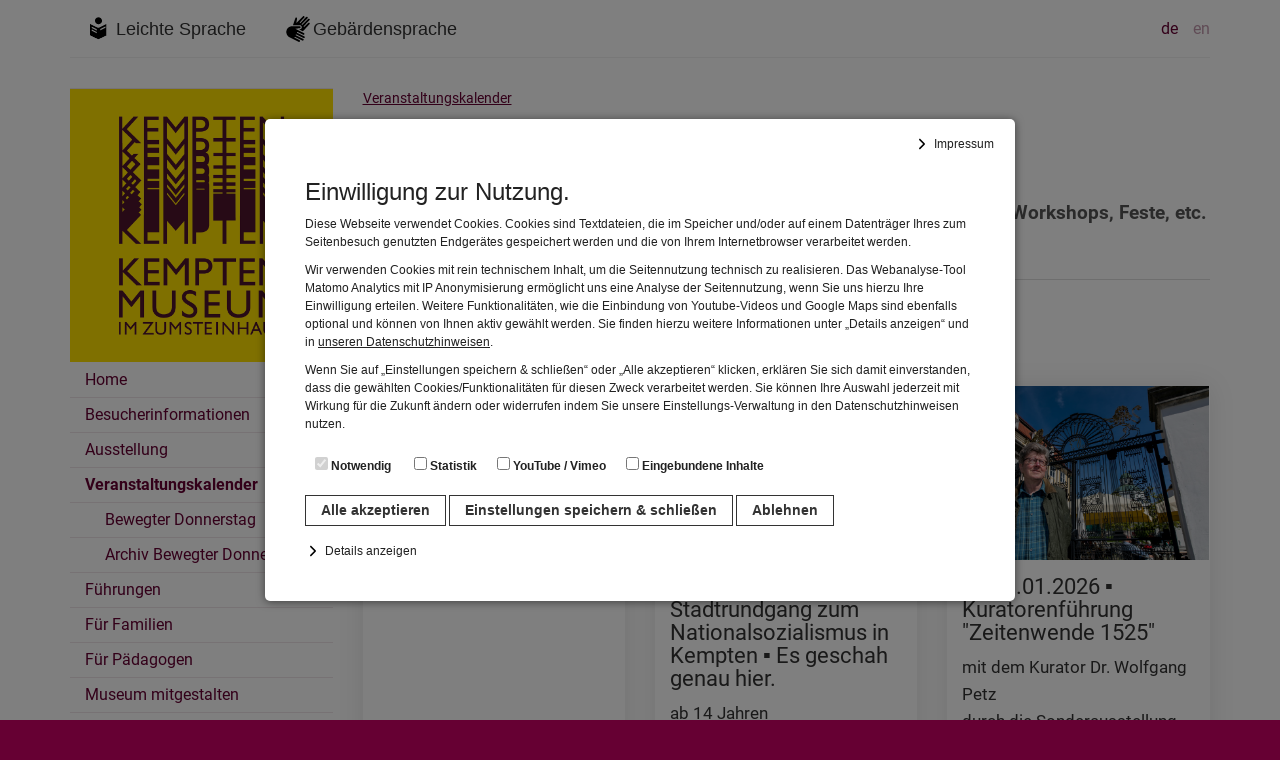

--- FILE ---
content_type: text/html; charset=UTF-8
request_url: https://www.kempten-museum.de/de/veranstaltungskalender
body_size: 13699
content:
<!DOCTYPE html>
<html lang="de" class="leichte-sprache-aktiv">
	<head>
		<meta charset="utf-8">
		<meta http-equiv="X-UA-Compatible" content="IE=edge">
		<meta name="viewport" content="width=device-width, initial-scale=1">

		<title>Veranstaltungskalender | KEMPTEN-MUSEUM -  IM ZUMSTEINHAUS</title>

		
<!-- Apple Touch Icons Start -->
<link rel="apple-touch-icon-precomposed" sizes="144x144" href="/favicons/favicon-768279677-144.png">
<link rel="apple-touch-icon-precomposed" sizes="120x120" href="/favicons/favicon-768279677-120.png">
<link rel="apple-touch-icon-precomposed" sizes="114x114" href="/favicons/favicon-768279677-114.png">
<link rel="apple-touch-icon-precomposed" sizes="72x72" href="/favicons/favicon-768279677-72.png">
<link rel="apple-touch-icon-precomposed" href="/favicons/favicon-768279677-72.png">
<!-- Apple Touch Icons Ende -->

<!-- favicon Start -->
<link rel="icon" href="/favicons/favicon-768279677-32.png" type="image/png">
<!-- favicon Ende -->

<link rel="canonical" href="https://kempten-museum.de/de/veranstaltungskalender">
<meta property="og:locale" content="de_DE">
<meta property="og:type" content="article">

<meta property="og:url" content="https://kempten-museum.de/de/veranstaltungskalender">
<meta property="og:title" content="Veranstaltungskalender">
<meta property="og:description" content="Was ist los im Kempten-Museum? Alle Termine auf einen Blick.">

<meta property="og:site_name" content="KEMPTEN-MUSEUM -  IM ZUMSTEINHAUS">

		<meta name="description" content="Was ist los im Kempten-Museum? Alle Termine auf einen Blick.">
		<meta name="keywords" content="Kempten-Museum, Kemptenmuseum, Stadtmuseum Kempten, Heimatmuseum Kempten, Museum Kempten, Museum Zumsteinhaus, Bürgermuseum Kempten, Geschichte Kempten, Stadtgeschichte Kempten, Zumsteinhaus, Römerstadt Kempten">
		<meta name="generator" content="RoSys® Truevision">

		<link href="/css/bootstrap.min.css?v=17" rel="stylesheet">
		
		<link href="/css/bootstrap-submenu.min.css?v=17" rel="stylesheet">

		<link href="/webfonts/roboto.css?v=17" rel="stylesheet" type="text/css">		
		<link type="text/css" rel="stylesheet" href="/css/system.css?v=17" media="screen">

		<link type="text/css" rel="stylesheet" href="/css/style.css.php?id=1&homepage=&themeid=1&config=&pageType=1" media="screen">
		<link type="text/css" rel="stylesheet" href="/css/content.css.php?id=1&homepage=&themeid=1&config=&pageType=1" media="screen">
		
				
		
		<link type="text/css" rel="stylesheet" href="/css/zebra_pagination.css?v=17" media="screen">
		<link type="text/css" rel="stylesheet" href="/css/shariff.complete.css?v=17">

				<script src="/js/jquery-1.9.1.min.js?v=17"></script>
		<script src="/js/jquery-migrate.min.js?v=17"></script>

		<script src="/js/jquery.magnific-popup.min.js?v=17"></script>
		<link type="text/css" rel="stylesheet" href="/css/magnific-popup.css?v=17" media="screen">

		<!--Slick SLider-->
		<link rel="stylesheet" type="text/css" href="/js/slick/slick.css?v=17">
		<link rel="stylesheet" type="text/css" href="/js/slick/slick-theme.css?v=17">
		
		<script src="/js/custom.js?v=17"></script>

		
			</head>

	<body>
		<style type="text/css" media="screen">
	html,
	body {
		overflow: hidden;
	}

	#cookie-softer {
		position: fixed;
		top: 0;
		right: 0;
		bottom: 0;
		left: 0;
		display: none;
		justify-content: center;
		align-items: flex-start;
		background-color: rgba(0, 0, 0, 0.5);
		z-index: 1000000 !important;
		opacity: 1;
		transition: opacity 0.2s;
		overflow: scroll;
	}
	
	.show-cookie {
		display: flex!important;
	}
	
	#cookiehinweis {
		position: relative;
		color: #222;
		background-color: #fff;
		font-size: 12px;
		line-height: 1.5;
		font-family: Arial, sans-serif;
		padding: 25px;
		box-shadow: 0 1px 8px rgba(0, 0, 0, 0.5);
		opacity: 1;
		transition: opacity 0.2s;
		flex: 0 1 750px;
	}

	@media (min-width: 768px) {
		#cookie-softer {
			align-items: center;
		}

		#cookiehinweis {
			border-radius: 5px;
			padding: 40px;
		}
	}

	.cookie-text {
		margin-bottom: 15px;
	}

	#cookiehinweis b {
		font-size: 20px;
		display: block;
		margin-bottom: 15px;
	}

	#cookiehinweis a {
		color: #222;
		text-decoration: underline;
	}

	#cookiehinweis a:hover {
		color: #000;
		text-decoration: underline;
	}

	#cookiehinweis label {
		display: block;
		margin: 0;
		padding: 0.5rem 1rem;
	}

	.cookie-button {
		display: block;
		color: #333;
		text-decoration: none;
		cursor: pointer;
		font-size: 14px;
		font-weight: bold;
		padding: 4px 15px;
		margin-top: 15px;
		transition: all 0.2s;
		background-color: #fff;
		border: 1px solid #333;
	}

	@media (min-width: 768px) {
		#cookiehinweis label {
			display: inline-block;
		}

		.cookie-button {
			display: inline-block;
		}
	}
	
	#cookiehinweis label:focus-within {
		background-color: #444;
		color: #fff;
		border-radius: 5px;
	}

	/* .deny {
		background-color: transparent;
		color: #222;
		border-color: #999;
		font-weight: normal;
		margin-right: 15px;
		opacity: 0.6;
	}
	
	.deny:focus {
		background-color: #444!important;
		color: #fff!important;
		opacity: 1;
	} */

	.cookie-button:hover,
	.cookie-button:focus {
		background-color: #444!important;
		color: #fff!important;
		outline: none!important;
		box-shadow: none!important;
	}

	.accept:hover {
		opacity: 0.9;
	}
	
	.accept:focus {
		opacity: 0.9;
		outline: 2px solid #fff;
		box-shadow: 0 0 0 5px #123456;
	}

	#show-cookiedetails,
	#show-impressum {
		display: block;
		margin: 2rem 0;
		padding-left: 2rem;
		background-image: url('/images/arrow-forward.svg');
		background-repeat: no-repeat;
		background-size: 16px 16px;
		background-position: left center;
		cursor: pointer;
		background-color: transparent;
		border: none;
	}

	#show-cookiedetails:hover,
	#show-impressum:hover {
		text-decoration: underline;
	}

	#show-cookiedetails.opened,
	#show-impressum.opened {
		background-image: url('/images/arrow-down.svg');
	}

	#cookiedetails {
		-webkit-transition: all 0.3s ease-in-out;
		transition: all 0.3s ease-in-out;
		max-height: 0;
		overflow: hidden;
	}
	
	#show-cookiedetails {
		margin: 1.5rem 0 0 0;
	}
	
	.showme {
		max-height: 800px!important;
	}

	#cookiedetails b {
		font-size: 14px;
		margin-bottom: 0;
	}

	#show-impressum {
		margin: 0;
		position: absolute;
		top: 10px;
		right: 15px;
	}

	@media (min-width: 768px) {
		#show-impressum {
			top: 15px;
		}
	}

	#impressumdetails {
		display: none;
		position: absolute;
		top: 28px;
		right: 25px;
		bottom: 35px;
		left: 25px;
		background-color: #fff;
		overflow: scroll;
	}

	@media (min-width: 768px) {
		#impressumdetails {
			top: 40px;
			right: 40px;
			bottom: 35px;
			left: 40px;
		}
	}

	#impressumdetails p {
		font-size: 12px;
	}

	#impressumdetails h1 {
		font-weight: bold;
		font-size: 20px;
		margin-top: 0;
	}

	#impressumdetails h2 {
		font-weight: bold;
		font-size: 14px;
	}

	.displayblock {
		display: block!important;
	}
	
	#cookiehinweis h1 {
		font-size: 24px;
	}
	#cookiehinweis h2 {
		font-size: 18px;
	}
	#cookiehinweis p {
		font-size: 12px;
	}
	
	
</style>

<div id="cookie-softer">
	<div id="cookiehinweis">
		
		<button id="show-impressum">Impressum</button>
		
		<div class="cookie-text">
			<h1>Einwilligung zur Nutzung.</h1>
			<p>Diese Webseite verwendet Cookies. Cookies sind Textdateien, die im Speicher und/oder auf einem Datenträger Ihres zum Seitenbesuch genutzten Endgerätes gespeichert werden und die von Ihrem Internetbrowser verarbeitet werden.</p>
			<p>Wir verwenden Cookies mit rein technischem Inhalt, um die Seitennutzung technisch zu realisieren. Das Webanalyse-Tool Matomo Analytics mit IP Anonymisierung ermöglicht uns eine Analyse der Seitennutzung, wenn Sie uns hierzu Ihre Einwilligung erteilen. Weitere Funktionalitäten, wie die Einbindung von Youtube-Videos und Google Maps sind ebenfalls optional und können von Ihnen aktiv gewählt werden. Sie finden hierzu weitere Informationen unter „Details anzeigen“ und in <a href="/de/datenschutz">unseren Datenschutzhinweisen</a>.	</p>	
			<p>Wenn Sie auf „Einstellungen speichern & schließen“ oder „Alle akzeptieren“ klicken, erklären Sie sich damit einverstanden, dass die gewählten Cookies/Funktionalitäten für diesen Zweck verarbeitet werden. Sie können Ihre Auswahl jederzeit mit Wirkung für die Zukunft ändern oder widerrufen indem Sie unsere Einstellungs-Verwaltung in den Datenschutzhinweisen nutzen.</p>
		</div>

		<div class="checkboxes rosys-cookies">
			<label><input type="checkbox" name="technical" checked disabled> Notwendig</label>
		</div>

		<button class="cookie-button accept">Alle akzeptieren</button>
		<button class="cookie-button deny">Einstellungen speichern & schließen</button>
		<button class="cookie-button deny-all">Ablehnen</button>
		
		<button id="show-cookiedetails">Details anzeigen</button>

		<div id="cookiedetails">
			<h2>Notwendig</h2>
			<p>Diese Cookies sind für den Betrieb der Seite unbedingt notwendig. Hierbei werden keinerlei personenbezogenen Daten gespeichert. Lediglich eine anonyme Session-ID wird hinterlegt.</p>

			<h2>Statistik</h2>
			<p>Diese Website nutzt Matomo Analytics für die Auswertung der Seitenaufrufe als Statistik. Die hierdurch gespeicherten Daten werden ausschließlich auf unseren eigenen Servern gespeichert. Eine Übertragung an Dritte erfolgt nicht. Wir verwenden die Funktion AnonymizeIP zur Anonymisierung Ihrer IP-Adresse, so dass diese gekürzt wird und nicht mehr Ihrem Besuch auf unserer Internetseite zugeordnet werden kann.</p>

			<h2>YouTube / Vimeo</h2
			<p>Videos werden über die Plattformen YouTube oder Vimeo eingebunden. Wir nutzen YouTube im erweiterten Datenschutzmodus. Dieser Modus bewirkt laut YouTube, dass YouTube keine Informationen über die Besucher auf dieser Website speichert, bevor diese sich das Video ansehen.</p>

			<h2>Eingebundene Inhalte</h2>
			<p>Optional sind externe Inhalte auf den Seiten dieser Website eingebunden. Das können Kartendienste wie z.B. Google Maps sein oder auch Anwendungen einer externen Website.</p>
		</div>

		

		<div id="impressumdetails">
			<div class="row"><div class="col-xs-12 col-sm-12 col-md-12 col-lg-12" id="sitem_47622"><h1>Impressum</h1></div><div class="col-xs-12 col-sm-12 col-md-12 col-lg-12" id="sitem_47623"><hr /></div><div class="col-xs-12 col-sm-12 col-md-12 col-lg-12" id="sitem_20000"><h2>Herausgeber</h2>
<p>Stadt Kempten (Allgäu)<br /> (Gebietskörperschaft des öffentlichen Rechts)<br /> Rathausplatz 22<br /> 87435 Kempten (Allgäu)</p>
<p>Tel.: 0831/115<br /> E-Mail:  <a href="mailto:poststelle@kempten.de">poststelle@kempten.de</a><br /> Fax: 0831/2525-1026<br /> Internet: <a href="http://www.kempten.de" target="_blank">www.kempten.de</a></p>
<p>Die Stadt Kempten ist eine Körperschaft des öffentlichen Rechts.<br /> Sie wird vertreten durch den Oberbürgermeister Thomas Kiechle.</p>
<p>Umsatzsteuer-Identifikationsnummer gem. § 27 a Umsatzsteuergesetz:<br /> DE 128804227</p>
<h2>Verantwortlich für den Inhalt</h2>
<p>Kulturmanagement im Kulturamt der Stadt Kempten (Allgäu), vertreten durch den Kulturamtsleiter:</p>
<p>Martin Fink M.A.<br />Tel.: 0831/2525–1710<br />E-Mail: <a>martin.fink@kempten.de</a></p>
<h2>Haftungsausschlüsse</h2>
<p>Alle auf dieser Internetseite bereit gestellten Informationen haben wir nach bestem Wissen und Gewissen erarbeitet und geprüft. Eine Gewähr für die jederzeitige Aktualität, Richtigkeit, Vollständigkeit und Verfügbarkeit der bereit gestellten Informationen können wir allerdings nicht übernehmen. Unser Internetangebot enthält sog. „externe Links“ (Verlinkungen) zu anderen Internetseiten, auf deren Inhalt wir keinen Einfluss haben. Aus diesem Grund übernehmen wir für diese Inhalte auch keine Gewähr. Für die Inhalte und Richtigkeit der über die verlinkten Internetseiten bereitgestellten Informationen ist vielmehr der jeweilige Anbieter der verlinkten Internetseiten verantwortlich. Zum Zeitpunkt der Verlinkung waren keine Rechtsverstöße erkennbar. Bei Bekanntwerden einer solchen Rechtsverletzung wird der Link umgehend entfernt.</p>
<p>Ein Vertragsverhältnis mit den Nutzern des Internetangebots kommt nicht zustande.</p>
<p>Wir haften nicht für Schäden, die durch die Nutzung dieses Internetangebots entstehen. Dieser Haftungsausschluss gilt nicht, soweit die Vorschriften des § 839 BGB (Haftung bei Amtspflichtverletzung) einschlägig sind. Für etwaige Schäden, die beim Aufrufen oder Herunterladen von Daten durch Schadsoftware oder der Installation oder Nutzung von Software verursacht werden, übernehmen wir keine Haftung.</p>
<h2>Nutzungsbedingungen</h2>
<p>Texte, Bilder, Grafiken sowie die Gestaltung dieser Internetseiten können dem Urheberrecht unterliegen.</p>
<p>Nicht urheberrechtlich geschützt sind (§ 5 UrhG):<br /> Gesetze, Verordnungen, amtliche Erlasse und Bekanntmachungen sowie Entscheidungen und amtlich verfasste Leitsätze zu Entscheidungen und andere amtliche Werke, die im amtlichen Interesse zur allgemeinen Kenntnisnahme veröffentlicht worden sind, mit der Einschränkung, dass die Bestimmungen über Änderungsverbot und Quellenangabe in § 62 Abs. 1 bis 3 und § 63 Abs. 1 und 2 UrhG entsprechend anzuwenden sind.</p>
<p>Als Privatperson dürfen Sie urheberrechtlich geschütztes Material zum privaten und sonstigen eigenen Gebrauch im Rahmen von § 53 UrhG verwenden. Eine Vervielfältigung oder Verwendung urheberrechtlich geschützten Materials dieser Seiten oder Teilen davon in anderen elektronischen oder gedruckten Publikationen und deren Veröffentlichung ist nur mit unserer Einwilligung gestattet. Diese Einwilligung erteilen auf Anfrage die für den Inhalt Verantwortlichen. Der Nachdruck und die Auswertung von Pressemitteilungen und Reden sind mit Quellenangabe allgemein gestattet.</p>
<p>Weiterhin können Texte, Bilder, Grafiken und sonstige Dateien ganz oder teilweise dem Urheberrecht Dritter unterliegen. Auch über das Bestehen möglicher Rechte Dritter geben Ihnen die für den Inhalt Verantwortlichen nähere Auskünfte.</p>
<h2>Erreichbarkeit</h2>
<p>Öffnungszeiten Kulturamt der Stadt Kempten (Allgäu):<br /> Montag bis Freitag: 8.00 – 12.00 Uhr<br /> Montag: 14.30 – 17.30 Uhr<br /> Mittwoch: 12.00 – 13.00 Uhr</p>
<p>Auch außerhalb der Öffnungszeiten sind Termine nach Vereinbarung möglich.</p>
<h2>Postanschrift</h2>
<p>Kulturamt der Stadt Kempten (Allgäu)<br /> Memminger Str. 5<br />87439 Kempten (Allgäu)<br />E-Mail: kulturamt@kempten.de<br />Tel.: 0831/2525-7788</p>
<h2>Social Media Angebote</h2>
<p>Dieses Impressum gilt auch für unsere Social Media-Präsenzen auf: <br /><a href="http://www.instagram.com/kemptenmuseum" target="_blank">www.instagram.com/kemptenmuseum</a> und <br /><a href="https://www.facebook.com/kemptenmuseum" target="_blank">www.facebook.com/kemptenmuseum</a></p></div><div class="col-xs-12 col-sm-12 col-md-12 col-lg-12" id="sitem_47621"><hr /></div><div class="col-xs-12 col-sm-12 col-md-12 col-lg-12" id="sitem_40404"></div></div>		</div>
	</div>

</div>

<script src="/cookie-settings.js" type="text/javascript"></script>

<script>
	const rosysDSVGO = {
		/**
		* Technical Cookie not required to define 
		*/
		cookieSettings: cookieSettings,

		/**
		 * Set button Styles (check cookieSettings)
		 */
		setButtonStyles: function() {
			const settingsButton = document.getElementById('cookie-softer').querySelector('.deny');
			const acceptAllButton = document.getElementById('cookie-softer').querySelector('.accept');

			const settingsButtonStyles = this.cookieSettings.settingsButton;
			const acceptAllButtonStyles = this.cookieSettings.acceptAllButton;

			// for(let styleProp in settingsButtonStyles) {
			// 	settingsButton.style[styleProp] = settingsButtonStyles[styleProp];
			// }

			// for(let styleProp in acceptAllButtonStyles) {
			// 	acceptAllButton.style[styleProp] = acceptAllButtonStyles[styleProp];
			// }
		},

		/** 
		* Loop through cookieSettings and create input elements
		*/
		createCookieInputs: function() {
			const checkboxes_parent = document.querySelector('.rosys-cookies');
			for (let i = 0; i < this.cookieSettings.cookies.length; i++) {
				const cookie = this.cookieSettings.cookies[i];

				// no template strings cuz ie
				const label = document.createElement('label');
				label.setAttribute("for",cookie.name);

				const checkbox = document.createElement('input');
				checkbox.type = 'checkbox';
				checkbox.name = cookie.name;
				checkbox.id = cookie.name;
				checkbox.dataset.cookie = cookie.cookie;
				label.appendChild(checkbox);

				const span = document.createElement('span');
				span.innerText = cookie.title;
				label.appendChild(span);

				checkboxes_parent.appendChild(label);
			}
		},

		getAllInputFields: function() {
			const inputfields = [];
			for(let i = 0; i < this.cookieSettings.cookies.length; i++) {
				const inputname = this.cookieSettings.cookies[i].name;
				const inputfield = document.querySelector('input[name="' + inputname + '"]');
				inputfields.push(inputfield);
			}

			return inputfields;
		},

		acceptAllCookies: function() {
			const allFields = this.getAllInputFields();
			for(let i = 0; i < allFields.length; i++) {
				allFields[i].checked = true;
				this.saveCookies(allFields[i]);
			}
			this.cookieNoticeShown();
			location.reload();
		},
		
		denyAllCookies: function() {
			const allFields = this.getAllInputFields();
			for(let i = 0; i < allFields.length; i++) {
				allFields[i].checked = false;
				this.saveCookies(allFields[i]);
			}
			this.cookieNoticeShown();
			location.reload();
		},

		cookieNoticeShown: function() {
			document.cookie = 'cookiehinweisnew=2;expires=Fri, 31 Dec 9999 23:59:59 GMT;path=/;';
		},

		saveCookies: function(input) {
			if(input.name === 'technical') return;
			const value = input.checked ? '2' : '1';
			document.cookie = input.dataset.cookie + '=' + value + ';expires=Fri, 31 Dec 9999 23:59:59 GMT;path=/;';
		},

		saveCookieSettings: function() {
			const allFields = this.getAllInputFields();

			for(let i = 0; i < allFields.length; i++) {
				this.saveCookies(allFields[i]);
			}

			this.cookieNoticeShown();
			location.reload();
		}
	}

	document.addEventListener('DOMContentLoaded', function() {
		rosysDSVGO.createCookieInputs();
		document.querySelector('.accept').addEventListener('click', rosysDSVGO.acceptAllCookies.bind(rosysDSVGO));
		document.querySelector('.deny').addEventListener('click', rosysDSVGO.saveCookieSettings.bind(rosysDSVGO));
		document.querySelector('.deny-all').addEventListener('click', rosysDSVGO.denyAllCookies.bind(rosysDSVGO));
		document.getElementById('cookie-softer').classList.add('show-cookie');

		rosysDSVGO.setButtonStyles();
	});

	// document.addEventListener('keyup', function(e) {
	// 	if (e.which == 13 || e.keyCode == 13) {
	// 		rosysDSVGO.acceptAllCookies();
	// 		location.reload();
	// 	}
	// });

	let detailsToggle = document.querySelector("#show-cookiedetails");
	let detailsContent = document.querySelector("#cookiedetails");

	detailsToggle.addEventListener("click", function() {
		detailsToggle.classList.toggle("opened");
		detailsContent.classList.toggle("showme");
	}, false);

	let impressumDetailsToggle = document.querySelector("#show-impressum");
	let detailsImpressumContent = document.querySelector("#impressumdetails");

	impressumDetailsToggle.addEventListener("click", function() {
		impressumDetailsToggle.classList.toggle("opened");
		detailsImpressumContent.classList.toggle("displayblock");

		if(impressumDetailsToggle.innerText=='Impressum'){
			impressumDetailsToggle.innerText = "Impressum schließen";
		} else {
			impressumDetailsToggle.innerText = "Impressum";
		}

	}, false);
</script>
		<a class="skiplink" href="#page-content">Zum Inhalt springen</a>
				
		<div class="globalWrapper">
			
				<div class="container">
		<style type="text/css" media="screen">
			.vertical-lang-chooser {
				float: left;
				width: 100%;
				font-size: 0.7em;
			}
			
			.vertical-lang-chooser .nav>li>a {
				padding: 8px 15px 8px 0;
				float: left;
			}
			.vertical-lang-chooser .nav>li>a:hover {
				background: none;
			}
			@media (min-width: 768px) {
				.vertical-lang-chooser .nav>li>a {
					padding: 8px 0 8px 15px;
				}
				
				.vertical-lang-chooser {
					border-bottom: 1px solid rgba(122,122,122,0.1);
				}
			}
		</style>
		
		<div class="vertical-lang-chooser">
			<div class="leichte-navigation">
			<a class="leichte-sprache-button" href="/de/leichte-sprache">Leichte Sprache</a>
			<a class="gebaerden-sprache-button" href="/de/gebaerdensprache">Gebärdensprache</a>
	</div>
				<style>
					.vertical-lang-chooser {
						position: relative;
						min-height: 5.7rem;
					}
					
					.vertical-lang-chooser .leichte-navigation {
						position: absolute;
						border: none;
						height: 5.7rem;
					}
					
					.vertical-lang-chooser .navbar-nav {
						height: 5.7rem;
						display: flex;
						align-items: center;
						float: right !important;
					}
				</style>
						
					
				<ul class="nav navbar-nav navbar-right" style="margin: 0;">
					<li><a href="/de">de</a></li><li style="opacity:0.4"><a href="/en">en</a></li>					
				</ul>
					</div>
	</div>
			
			<main id="page-content" tabindex="-1">
				<div class="contentWrapper">
					<div class="container">
						
						<div class="globalMaxWidth">
							<div class="row">
									<div class="col-sm-4 col-md-3"><div class="sidebar-nav"><!--Header-->

					<header class="header">
						<div class="container">
							<div class="headerwrapper globalMaxWidth">
					
										
										
										<div class="logo">
	<a title="Zurück zur Startseite" href="/"><img src="/medien/1571219793-4678-400.png" alt="KEMPTEN-MUSEUM"></a>
</div>							
				</div>
						</div>
					
		</header><!--Header ende-->
		
		<div class="navbar navbar-default top-navigation">
		
				
					<div class="globalMaxWidth">
								
					<div class="navbar-header">
						<button type="button" class="navbar-toggle collapsed" data-toggle="collapse" data-target="#byseum-navbar-collapse" aria-expanded="false">
							<!--<span class="navbar-toggle-icon">-->
								<span class="sr-only">Navigation</span>
								<span class="icon-bar"></span>
								<span class="icon-bar"></span>
								<span class="icon-bar"></span>
							<!--</span>-->
							<!--<span class="navbar-toggle-Text">
								Navigation
							</span>-->
						</button>
					 	<a class="navbar-brand" href="/" title="Zurück zur Startseite">KEMPTEN-MUSEUM<br><span style="font-size: 0.8em;"> IM ZUMSTEINHAUS</span></a>
					</div>
			
					<nav class="collapse navbar-collapse" id="byseum-navbar-collapse" aria-label="Haupt">
						
						
<ul>
<li><a href="/de/home">Home</a></li>
<li><a href="/de/besucherinfo">Besucherinformationen</a></li>
<li><a href="/de/ausstellung">Ausstellung</a></li>
<li><a href="/de/veranstaltungskalender" class="selected" title="Veranstaltungskalender">Veranstaltungskalender</a>
<ul>
<li><a href="/de/veranstaltungskalender/bewegter-donnerstag">Bewegter Donnerstag</a></li>
<li><a href="/de/veranstaltungskalender/archiv-bewegter-donnerstag">Archiv Bewegter Donnerstag</a></li>
</ul>
</li>
<li><a href="/de/fuehrungen">F&uuml;hrungen</a></li>
<li><a href="/de/fuer-familien">F&uuml;r Familien</a></li>
<li><a href="/de/fuer-paedagogen">F&uuml;r P&auml;dagogen</a></li>
<li><a href="/de/museum-mitgestalten">Museum mitgestalten</a></li>
<li><a href="/de/digitales-museum">Digitales Museum</a></li>
<li><a href="/de/barrierefreies-museum">Barrierefreies Museum</a></li>
<li><a href="/de/ueber-uns">&Uuml;ber uns</a></li>
</ul>
						
						
							
													
							<form class="navbar-form form-group-sm suche" action="/" role="search" name="such" method="post" aria-label="Volltextsuche">
	<div class="form-group">
		<input id="suchfeld" class="form-control" name="q" placeholder="Suche" type="text">
		<input type="hidden" value="submit">
	</div>
</form>							
												
						
					</nav><!-- /.navbar-collapse -->
				
							</div><!-- /.globalMaxWidth -->
			</div>
		</div></div><article class="main-article col-xs-12 col-sm-8 col-md-9 col-lg-9"><div class="mce-content-body"><div class="row draggrid">			        <nav class="col-xs-12 byseumBread" aria-label="Pfadangabe">
			        		<ol class="breadcrumb">
														<li><a aria-current="page" href="/de/veranstaltungskalender">Veranstaltungskalender</a></li>						</ol>     
			        </nav>
		        <div class="col-xs-12 col-sm-12 col-md-12 col-lg-12" id="sitem_40341"><h1>Veranstaltungskalender</h1></div><div class="col-xs-12 col-sm-12 col-md-12 col-lg-12" id="sitem_43676"><p><strong>Was geht im Kempten-Museum?! Führungen, Bewegter Donnerstag, Kinder-Workshops, Feste, etc. – unser Kalender zeigt eine Termin-Übersicht der kommenden drei Monate.<br /></strong></p></div><div class="col-xs-12 col-sm-12 col-md-12 col-lg-12" id="sitem_43405"><hr /></div><div class="col-xs-12 col-sm-12 col-md-12 col-lg-12" id="sitem_42277"><h2>2025</h2></div><div class="col-xs-12 col-sm-12 col-md-12 col-lg-12" id="sitem_42278"><link href="/css/teaser-kachel.css" rel="stylesheet"><link href="/css/teaser-kachel-schmal.css" rel="stylesheet"><ul class="kachel-teaser">
	
	<li class="kachel-teaser-item"><div class="kachel-teaser-inner"><div class="kachel-teaser-image"><img src="/medien/1669302163-1604-800.png" alt=""></div><div class="kachel-teaser-text"><h4>➜</h4></div></div></li><li class="kachel-teaser-item"><div class="kachel-teaser-inner"><a aria-label="Link zur Seite Stadtrundgang zum Nationalsozialismus in Kempten" title="Link zur Seite Stadtrundgang zum Nationalsozialismus in Kempten"  class="kachel-teaser-image" target="_self" href="/de/fuehrungen/stadtrundgang-zum-nationalsozialismus-in-kempten"><img src="/medien/1733821430-4947-800.jpg" alt="das Geb&auml;ude der Allg&auml;uhalle in Kempten, ein orangfarbener Flachbau, der als KZ-Au&szlig;enlager diente"></a><div class="kachel-teaser-text"><h4>Sa 31.01.2026 ▪ Stadtrundgang zum Nationalsozialismus in Kempten ▪ Es geschah genau hier.</h4><p>ab 14 Jahren<br />
August-Fischer-Platz <br />
(beim Forum)<br />
<br />
11 Uhr<br />
9 €<br />
</p></div></div></li><li class="kachel-teaser-item"><div class="kachel-teaser-inner"><a aria-label="Sa 31.01.2026 ▪ Kuratorenf&uuml;hrung &amp;quot;Zeitenwende 1525&amp;quot;" title="Sa 31.01.2026 ▪ Kuratorenf&uuml;hrung &amp;quot;Zeitenwende 1525&amp;quot;"  class="kachel-teaser-image" target="_self" href="/de/fuehrungen/-zeitenwende-1525-kuratorenfuehrung"><img src="/medien/1734614898-3773-800.jpg" alt=""></a><div class="kachel-teaser-text"><h4>Sa 31.01.2026 ▪ Kuratorenführung &quot;Zeitenwende 1525&quot;</h4><p>mit dem Kurator Dr. Wolfgang Petz <br />
durch die Sonderausstellung &quot;Zeitenwende 1525&quot;<br />
<br />
Bürgerinnen- und Bürgerraum<br />
im Kempten-Museum<br />
<br />
11 Uhr<br />
Erwachsene 3 € </p></div></div></li><li class="kachel-teaser-item"><div class="kachel-teaser-inner"><div class="kachel-teaser-image"><img src="/medien/1643699639-6542-800.png" alt="Februar"></div><div class="kachel-teaser-text"><h4>➜</h4></div></div></li><li class="kachel-teaser-item"><div class="kachel-teaser-inner"><a aria-label="So 01.02.2026 ▪ Kuratorenf&uuml;hrung &amp;quot;Zeitenwende 1525&amp;quot;" title="So 01.02.2026 ▪ Kuratorenf&uuml;hrung &amp;quot;Zeitenwende 1525&amp;quot;"  class="kachel-teaser-image" target="_self" href="/de/fuehrungen/-zeitenwende-1525-kuratorenfuehrung"><img src="/medien/1738658912-5145-800.jpg" alt=""></a><div class="kachel-teaser-text"><h4>So 01.02.2026 ▪ Kuratorenführung &quot;Zeitenwende 1525&quot;</h4><p>mit dem Kurator Dr. Wolfgang Petz <br />
durch die Sonderausstellung &quot;Zeitenwende 1525&quot;<br />
<br />
Bürgerinnen- und Bürgerraum<br />
im Kempten-Museum<br />
<br />
11 Uhr<br />
Erwachsene 3 € , Kinder und Jugendliche frei</p></div></div></li><li class="kachel-teaser-item"><div class="kachel-teaser-inner"><a aria-label="Link zur Seite Bewegter Donnerstag Verantwortung und Verbrechen: Ingenieurskunst im Dienst des NS-Regimes" title="Link zur Seite Bewegter Donnerstag Verantwortung und Verbrechen: Ingenieurskunst im Dienst des NS-Regimes"  class="kachel-teaser-image" target="_self" href="/de/veranstaltungskalender/bewegter-donnerstag/2026/verantwortung-und-verbrechen-ingenieurskunst-im-dienst-des-ns-regimes"><img src="/medien/1765444502-5792-800.jpg" alt=""></a><div class="kachel-teaser-text"><h4>Do 05.02.2026 ▪ Bewegter Donnerstag ▪ Verantwortung und Verbrechen: Ingenieurskunst im Dienst des NS-Regimes</h4><p>Vortrag von Dr. Swantje Greve und Dr. Susanne Meinl<br />
in Kooperation mit dem Heimatverein Kempten e.V. und und im Rahmen der Erinnerungskultur in Kempten<br />
<br />
Kempten-Museum<br />
⚠️ zusätzlich im Livestream<br />
19 Uhr<br />
5 € (Livestream kostenfrei)</p></div></div></li><li class="kachel-teaser-item"><div class="kachel-teaser-inner"><a aria-label="Link zur Seite Workshop f&uuml;r Kinder" title="Link zur Seite Workshop f&uuml;r Kinder"  class="kachel-teaser-image" target="_self" href="/de/fuer-familien/kinderworkshops/camera-obscura-bauen"><img src="/medien/1739874649-3834-800.jpeg" alt="schwarz-wei&szlig; Zeichnung mit einer Frau, die an einem Kameraobjekt hantiert"></a><div class="kachel-teaser-text"><h4>Sa 07.02.2026 ▪ Wir bauen eine Camera Obscura</h4><p>Workshop für Kinder ab 8 Jahren<br />
Kempten-Museum<br />
<br />
10–12 Uhr<br />
5 € (zzgl. 3 € Material)</p></div></div></li><li class="kachel-teaser-item"><div class="kachel-teaser-inner"><a aria-label="Link zur Seite F&uuml;hrungen Spurensuche im Museum" title="Link zur Seite F&uuml;hrungen Spurensuche im Museum"  class="kachel-teaser-image" target="_self" href="/de/fuehrungen/spurensuche-im-museum"><img src="/medien/1725625309-2321-800.jpg" alt="Landkarte mit Postkarten"></a><div class="kachel-teaser-text"><h4>So 15.02.2026 ▪ Spurensuche im Museum</h4><p>Führung für Menschen mit Demenz und deren An- und Zugehörige<br />
<br />
Kempten-Museum<br />
11 - 12 Uhr<br />
<br />
Erwachsene 3 € <br />
Kinder und Jugendliche frei<br />
</p></div></div></li><li class="kachel-teaser-item"><div class="kachel-teaser-inner"><a aria-label="Link zur Veranstaltung: Kr&auml;utertag f&uuml;r Kinder &ndash; Kr&auml;utersalbe selber machen" title="Link zur Veranstaltung: Kr&auml;utertag f&uuml;r Kinder &ndash; Kr&auml;utersalbe selber machen"  class="kachel-teaser-image" target="_self" href="/de/fuer-familien/kinderworkshops/kraeutertag-fuer-kinder-sprudelnde-badebomben-aus-naturmaterialien"><img src="/medien/1642662904-2186-800.png" alt="eine Hand h&auml;lt einen Kr&auml;uterbusch in die H&ouml;he"></a><div class="kachel-teaser-text"><h4>Mi 18.02.2026 ▪ Kräutertag für Kinder – Sprudelnde Badebomben </h4><p>Ferien-Workshop <br />
für Kinder ab 6 Jahren<br />
<br />
9:30–12:30 Uhr <br />
Kempten-Museum<br />
8 €</p></div></div></li><li class="kachel-teaser-item"><div class="kachel-teaser-inner"><a aria-label="Sa 21.02.2026 ▪ Tastf&uuml;hrung: Kempten ber&uuml;hrt" title="Sa 21.02.2026 ▪ Tastf&uuml;hrung: Kempten ber&uuml;hrt"  class="kachel-teaser-image" target="_self" href="/de/fuehrungen/tastfuehrung"><img src="/medien/1660730641-7808-800.jpg" alt=""></a><div class="kachel-teaser-text"><h4>Sa 21.02.2026 ▪ Tastführung: Kempten berührt</h4><p>für nichtsehende und sehende Menschen<br />
<br />
Kempten-Museum<br />
11 Uhr<br />
<br />
Erwachsene 3 €<br />
Kinder und Jugendliche frei</p></div></div></li><li class="kachel-teaser-item"><div class="kachel-teaser-inner"><a aria-label="So 22.02.2026 ▪ F&uuml;hrung mit Figuren" title="So 22.02.2026 ▪ F&uuml;hrung mit Figuren"  class="kachel-teaser-image" target="_self" href="/de/fuehrungen/fuehrung-mit-figuren"><img src="/medien/1653379978-7223-800.jpg" alt=""></a><div class="kachel-teaser-text"><h4>So 22.02.2026 ▪ Führung mit Figuren</h4><p>Taucht mit dem Theater Ferdinande in die Geschichte Kemptens ein!<br />
<br />
ab 5 Jahren<br />
15 Uhr<br />
5 €</p></div></div></li><li class="kachel-teaser-item"><div class="kachel-teaser-inner"><div class="kachel-teaser-image"><img src="/medien/1643699639-1751-800.png" alt="M&auml;rz"></div><div class="kachel-teaser-text"><h4>➜</h4></div></div></li><li class="kachel-teaser-item"><div class="kachel-teaser-inner"><a aria-label="Do 05.03.2026  ▪ Bewegter Donnerstag ONLINE ▪ Hilfst du noch - oder teilt ihr schon?" title="Do 05.03.2026  ▪ Bewegter Donnerstag ONLINE ▪ Hilfst du noch - oder teilt ihr schon?"  class="kachel-teaser-image" target="_self" href="/de/veranstaltungskalender/bewegter-donnerstag/2026/hilfst-du-noch---oder-teilt-ihr-schon-ein-abend-fuer-paare-zu-equal-care-"><img src="/medien/1765444327-4761-800.jpg" alt=""></a><div class="kachel-teaser-text"><h4>Do 05.03.2026  ▪ Bewegter Donnerstag ONLINE ▪ Hilfst du noch - oder teilt ihr schon?</h4><p>Ein Abend für Paare und alle, die sich für gleichberechtigte Sorgearbeit interessieren<br />
in Kooperation mit der Gleichstellungsstelle der Stadt Kempten<br />
<br />
ONLINE via Zoom<br />
19 Uhr<br />
kostenfrei</p></div></div></li><li class="kachel-teaser-item"><div class="kachel-teaser-inner"><a aria-label="Link zur Seite F&uuml;r Familien Workshops f&uuml;r Kinder Die Vermessung der Welt" title="Link zur Seite F&uuml;r Familien Workshops f&uuml;r Kinder Die Vermessung der Welt"  class="kachel-teaser-image" target="_self" href="/de/fuer-familien/kinderworkshops/die-vermessung-der-welt-globen-und-karten-selbst-bauen-"><img src="/medien/1703161718-4811-800.jpeg" alt=""></a><div class="kachel-teaser-text"><h4>Sa 07.03.2026 ▪ Die Vermessung der Welt – Globen und Karten selbst bauen</h4><p>Workshop für Kinder<br />
ab 8 Jahren<br />
<br />
Kempten-Museum<br />
10–12 Uhr<br />
5 € (zzgl. 3 € Material)</p></div></div></li><li class="kachel-teaser-item"><div class="kachel-teaser-inner"><a aria-label="So 22.03.2026 ▪ F&uuml;hrung mit Figuren" title="So 22.03.2026 ▪ F&uuml;hrung mit Figuren"  class="kachel-teaser-image" target="_self" href="/de/fuehrungen/fuehrung-mit-figuren"><img src="/medien/1658138343-2906-800.jpg" alt="Figuren sitzen auf einem Holzmodell und Kinder schauen diesen zu"></a><div class="kachel-teaser-text"><h4>So 22.03.2026 ▪ Führung mit Figuren</h4><p>Taucht mit dem Theater Ferdinande in die Geschichte Kemptens ein!<br />
ab 5 Jahren<br />
<br />
Kempten-Museum<br />
15 Uhr<br />
5 €<br />
</p></div></div></li><li class="kachel-teaser-item"><div class="kachel-teaser-inner"><a aria-label="Link zur Seite Workshops f&uuml;r Kinder und Familien" title="Link zur Seite Workshops f&uuml;r Kinder und Familien"  class="kachel-teaser-image" target="_self" href="/de/fuer-familien/kinderworkshops/kraeutertag-fuer-erwachsene-vitalkraeuter"><img src="/medien/1737971472-8466-800.JPG" alt=""></a><div class="kachel-teaser-text"><h4>Mi 25.03.2026 ▪ Kräutertag für Erwachsene: Mit Vitalkräutern in den Frühling</h4><p>Führung für Erwachsene<br />
Museumsbeete beim Kempten-Museum<br />
<br />
16–18 Uhr<br />
10 €</p></div></div></li>		
</ul></div></div></div></article>							</div>
						</div>
						
						<div class="row">
	<nav class="col-xs-12 col-sm-8 col-sm-push-4 col-md-9 col-md-push-3 col-lg-9" aria-labelledby="share-heading">
				<p id="share-heading">Diese Seite teilen</p>
				<div class="shariff" data-services="[&quot;facebook&quot;,&quot;twitter&quot;,&quot;mail&quot;,&quot;info&quot;]" data-theme="white" data-mail-url="mailto:" data-mail-subject="Empfehlung von kempten-museum.de - Veranstaltungskalender" data-mail-body="https://kempten-museum.de/de/veranstaltungskalender"></div>
	</nav>
</div>	
					</div><!--Content Container End-->
				</div><!--ContentWrapper Container End-->
			</main>
			
				<footer>
		<div class="container">
			
						<div class="globalMaxWidth footerSiteMap">
				<nav aria-label="Übersicht" id="footer-sitemap-navigation">
					<ul>
												
						<li class="row">
							<ul class="col-xs-12 col-sm-12 "><li><a href="/de/home">Home</a></li></ul><ul class="col-xs-12 col-sm-12 "><li><a href="/de/besucherinfo">Besucherinformationen</a></li></ul><ul class="col-xs-12 col-sm-12 "><li id="footmap3"><a href="/de/ausstellung"><span></span>Ausstellung</a><ul><li class=""><a href="/de/ausstellung/kempten-in-raum-und-zeit">Kempten in Raum und Zeit</a></li><li class=""><a href="/de/ausstellung/bei-den-zumstein">Bei den Zumstein</a></li><li class=""><a href="/de/ausstellung/themenraeume">Themenräume</a></li><li class=""><a href="/de/ausstellung/aktivpfad">Aktivpfad</a></li><li class=""><a href="/de/ausstellung/sonderausstellungen">Sonderausstellungen</a></li><li class=""><a href="/de/ausstellung/keller-kino">Keller-Kino</a></li></ul></li></ul><ul class="col-xs-12 col-sm-12 "><li id="footmap4"><a href="/de/veranstaltungskalender"><span></span>Veranstaltungskalender</a><ul><li class=""><a href="/de/veranstaltungskalender/bewegter-donnerstag">Bewegter Donnerstag</a></li><li class=""><a href="/de/veranstaltungskalender/archiv-bewegter-donnerstag">Archiv Bewegter Donnerstag</a></li></ul></li></ul><ul class="col-xs-12 col-sm-12 "><li id="footmap5"><a href="/de/fuehrungen"><span></span>Führungen</a><ul><li class=""><a href="/de/fuehrungen/theaterfuehrung">Theaterführung</a></li><li class=""><a href="/de/fuehrungen/fuehrung-mit-figuren">Führung mit Figuren</a></li><li class=""><a href="/de/fuehrungen/tastfuehrung">Tastführung</a></li><li class=""><a href="/de/fuehrungen/spurensuche-im-museum">Spurensuche im Museum</a></li><li class=""><a href="/de/fuehrungen/sonderfuehrung-haeftlingszeichnungen">Sonderführung Häftlingszeichnungen</a></li><li class=""><a href="/de/fuehrungen/stadtrundgang-zum-nationalsozialismus-in-kempten">Stadtrundgang zum Nationalsozialismus in Kempten</a></li></ul></li></ul><ul class="col-xs-12 col-sm-12 "><li id="footmap6"><a href="/de/fuer-familien"><span></span>Für Familien</a><ul><li class=""><a href="/de/fuer-familien/kinderworkshops">Kinderworkshops</a></li><li class=""><a href="/de/fuer-familien/kindergeburtstage">Kindergeburtstage</a></li><li class=""><a href="/de/ausstellung/aktivpfad">Aktivpfad</a></li><li class=""><a href="/de/fuer-familien/malen-und-basteln">Malen und Basteln</a></li></ul></li></ul><ul class="col-xs-12 col-sm-12 "><li id="footmap7"><a href="/de/fuer-paedagogen"><span></span>Für Pädagogen</a><ul><li class=""><a href="/de/fuer-paedagogen/kindergarten">Kindergarten</a></li><li class=""><a href="/de/fuer-paedagogen/grund--und-foerderschule">Grund- und Förderschule</a></li><li class=""><a href="/de/fuer-paedagogen/weiterfuehrende-schulen">Weiterführende Schulen</a></li><li class=""><a href="/de/fuer-paedagogen/museumskoffer">Museumskoffer</a></li><li class=""><a href="/de/fuer-paedagogen/unterrichtsmaterial">Unterrichtsmaterial</a></li></ul></li></ul><ul class="col-xs-12 col-sm-12 "><li id="footmap8"><a href="/de/museum-mitgestalten"><span></span>Museum mitgestalten</a><ul><li class=""><a href="/de/museum-mitgestalten/heute-objekte-2024">Heute-Objekte 2024</a></li><li class=""><a href="/de/museum-mitgestalten/kellerkino">Kellerkino</a></li><li class=""><a href="/de/museum-mitgestalten/jubilaeumsobjekte">Jubiläumsobjekte</a></li><li class=""><a href="/de/museum-mitgestalten/archiv">Archiv</a></li></ul></li></ul><ul class="col-xs-12 col-sm-12 "><li id="footmap9"><a href="/de/digitales-museum"><span></span>Digitales Museum</a><ul><li class=""><a href="/de/digitales-museum/kempten-museum-app">Kempten Museum App</a></li></ul></li></ul><ul class="col-xs-12 col-sm-12 "><li id="footmap10"><a href="/de/barrierefreies-museum"><span></span>Barrierefreies Museum</a><ul><li class=""><a href="/de/barrierefreies-museum/informationen-fuer-menschen-mit-gehbehinderung-und-rollstuhlfahrer-innen">Informationen für Menschen mit Gehbehinderung und Rollstuhlfahrer:innen</a></li><li class=""><a href="/de/barrierefreies-museum/informationen-fuer-menschen-mit-hoerbehinderung-und-gehoerlose-menschen">Informationen für Menschen mit Hörbehinderung und gehörlose Menschen</a></li><li class=""><a href="/de/barrierefreies-museum/informationen-fuer-menschen-mit-sehbehinderung-und-blinde-menschen">Informationen für Menschen mit Sehbehinderung und blinde Menschen</a></li><li class=""><a href="/de/barrierefreies-museum/informationen-fuer-menschen-mit-demenz-und-ihre-angehoerigen">Informationen für Menschen mit Demenz und ihre Angehörigen</a></li></ul></li></ul><ul class="col-xs-12 col-sm-12 "><li id="footmap11"><a href="/de/ueber-uns"><span></span>Über uns</a><ul><li class=""><a href="/de/ueber-uns/ansprechpartner-innen">Ansprechpartner:innen</a></li><li class=""><a href="/de/ueber-uns/leitbild-">Leitbild </a></li><li class=""><a href="/de/ueber-uns/netzwerke-freunde-foerderer">Netzwerke, Freunde, Förderer</a></li><li class=""><a href="/de/ueber-uns/presse-">Presse </a></li><li class=""><a href="/de/ueber-uns/offene-stellen">Offene Stellen</a></li><li class=""><a href="/de/ueber-uns/bestes-heimatmuseum-2020">Bestes Heimatmuseum 2020</a></li><li class=""><a href="/de/ueber-uns/entstehung-kempten-museum">Entstehung Kempten-Museum</a></li><li class=""><a href="/de/ueber-uns/sammlung-">Sammlung </a></li><li class=""><a href="/de/ueber-uns/stadtexpedition">Stadtexpedition</a></li><li class=""><a href="/de/ueber-uns/zumsteinhaus">Zumsteinhaus</a></li><li class=""><a href="/de/ueber-uns/publikationen">Publikationen</a></li><li class=""><a href="/de/ueber-uns/museen-in-kempten">Museen in Kempten</a></li></ul></li></ul>						</li>
					</ul>
				</nav>
			</div>
						
			
						<nav aria-label="Soziale Medien" class="footerAddress socialIcons">
				<ul>
										<li><a rel="noopener" title="FaceBook" target="_blank" href="https://www.facebook.com/kemptenmuseum"><img src="/images/facebook.svg" alt="facebook"></a></li>
										
										
										
										<li><a rel="noopener" title="YouTube" target="_blank" href="https://www.youtube.com/channel/UCEC5Ec7_KVl4w-u2fGPq6cw"><img src="/images/youtube.svg" alt="youtube"></a></li>
										
										
										
										<li><a rel="noopener" title="Instagram" target="_blank" href="https://www.instagram.com/kemptenmuseum/?hl=de"><img src="/images/instagram.svg" alt="instagram"></a></li>
										
										
									</ul>	
			</nav>
						
						<div class="footerAddress">
				<div class="row">
					<div class="col-xs-12 col-sm-4 col-md-4 footerAddressText">
						<p>Kempten-Museum<br />
im Zumsteinhaus<br />
Residenzplatz 31<br />
87435 Kempten (Allgäu)<br />
<br />
Tel.: 0831/2525-1790<br />
<br />
<br />
</p>
					</div>
					
					<div class="col-xs-12 col-sm-4 col-md-4 footerAddressURLs">
												
						
											
						
											
						
																		<p><a class="footerAddressMail1" href="mailto:museen@kempten.de"><span class="footerAddressMail1name">museen@kempten.de</span></a></p>
							
												
					</div>
	
					<div class="col-xs-12 col-sm-4 col-md-4 footerAddressZeiten">
						<p>Öffnungszeiten:<br />
Mittwoch bis Sonntag: 10–18 Uhr<br />
<br />
Museum für ALLE!<br />
freier Eintritt, barrierefrei<br />
<br />
Das Kempten-Museum ist ein Museum der Stadt Kempten (Allgäu)<br />
</p>
					</div>
				</div>
			</div>
						
			<div class="footerAddress">
				<div class="row">
					<div class="col-xs-12">
																				
							<p><a href="/de/impressum">Impressum</a> | <a href="/de/datenschutz">Datenschutz</a> | <a href="/de/erklaerung-zur-barrierefreiheit">Erklärung zur Barrierefreiheit</a></p>
											</div>
				</div>
			</div>
		
			
						
						
		</div>
	
	</footer>

		</div><!--globalWrapper Ende-->

		<script src="/js/magnific-Popup.js"></script>
		<script src="/js/slick/slick.min.js"></script>

				
		<script src="/js/bootstrap.min.js"></script>
		
		<script src="/js/bootstrap-submenu.min.js" defer></script>
		<script>
			$( document ).ready(function() {
			    $('.dropdown-submenu > a').submenupicker();
			});
		</script>
		
		<script src="/js/shariff.min.js?v=17"></script>
		
				
				<script>
			if(navigator.cookieEnabled) {
					document.write('<style type="text/css" media="screen">.gefoerdertDurch{display:block;}</style>');	
			}
		</script>
				
				
				
				
	</body>
</html>


--- FILE ---
content_type: text/css
request_url: https://www.kempten-museum.de/webfonts/roboto.css?v=17
body_size: 98
content:
@font-face {
	font-family: 'Roboto';
	src: 
		url('roboto/Roboto-Regular.woff2') format('woff2'),
		url('roboto/Roboto-Regular.woff') format('woff');
	font-weight: 300;
	font-style: normal; 
}

@font-face {
	font-family: 'Roboto';
	src: 
		url('roboto/Roboto-Regular.woff2') format('woff2'),
		url('roboto/Roboto-Regular.woff') format('woff');
	font-weight: 400;
	font-style: normal; 
}

@font-face {
	font-family: 'Roboto';
	src: 
		url('roboto/Roboto-Bold.woff2') format('woff2'),
		url('roboto/Roboto-Bold.woff') format('woff');
	font-weight: 700;
	font-style: normal; 
}

@font-face {
	font-family: 'Roboto Condensed';
	src: 
		url('roboto/RobotoCondensed-Regular.woff2') format('woff2'),
		url('roboto/RobotoCondensed-Regular.woff') format('woff');
	font-weight: 400;
	font-style: normal; 
}

@font-face {
	font-family: 'Roboto Condensed';
	src: 
		url('roboto/RobotoCondensed-Bold.woff2') format('woff2'),
		url('roboto/RobotoCondensed-Bold.woff') format('woff');
	font-weight: 600;
	font-style: normal; 
}

--- FILE ---
content_type: text/css;charset=UTF-8
request_url: https://www.kempten-museum.de/css/style.css.php?id=1&homepage=&themeid=1&config=&pageType=1
body_size: 24884
content:

a {
	color: #660033;
}
a:hover {
	color: #555;
}

a:focus {
	outline: 2px solid #66afe9!important;
	box-shadow: inset 0 1px 1px rgb(0 0 0 / 8%), 0 0 8px rgb(102 175 233 / 60%)!important;
}

body {
	font-family: "Roboto", Helvetica, Arial, Geneva, sans-serif;
	font-size: 16px;
    line-height: 1.42857143;
    color: #555;
	background-color: #660033;
}

.sizerBox {
	min-height: 20px;
}

.skiplink {
	position: absolute;
	top: 2rem;
	left: 2rem;
	display: inline-block;
	padding: 1rem 2rem;
	z-index: 100000;
	background-color: #ffffff;
	border: 3px solid #0475bc;
	transition: all 0.2s ease-in-out;
	transform: translateY(-8rem);
	text-decoration: none;
}

.skiplink:focus {
	transform: translateY(0);
	text-decoration: none;
}

.globalMaxWidth {
	max-width: 1200px;
	margin-left: auto;
	margin-right: auto;
}

/*.globalWrapper {
	max-width: 1600px;
	margin: 0 auto;
}*/

.globalWrapper {
	background-color: #fff;
}

@media (min-width: 992px) {
	.containerExtraPadding {
		padding-left: 30px;
		padding-right: 30px;
	}
}


		


body {
	/*wegen der navi*/
	padding-top: 0px;
}

@media (min-width: 768px) {
	body {
		/*wegen der navi*/
		padding-top: 0px;
	}
}

/* @group header */

.header {
	background-color: #ffe100;
}



.headerNonFluid .header {
	padding-left: 15px;
	padding-right: 15px;
	margin-left: -15px;
	margin-right: -15px;
}

@media (min-width: 768px) {
	.headerNonFluid .header {
		padding-left: 15px;
		padding-right: 15px;
		margin-left: auto;
		margin-right: auto;
	}
}


.headerwrapper {
	width: 100%;
	display: table;
}

.logo {
	display: none;
	vertical-align: middle;
	text-align: right;
	padding-top: 10px;
	padding-bottom: 10px;
/* 	max-height: 80px; */
	max-width: 170px;
}

.logo a {
	display: block;
}

@media (min-width: 768px) {
	.sidebar-nav .container {
		width: auto;
	}
	
	.sidebar-nav .header {
		margin-bottom: 1px;
	}
	
	.sidebar-nav .headerwrapper {
		display: block;
	}
	
	.sidebar-nav .logo {
		display: block;
		text-align: left;
		padding-top: 20px;
		padding-bottom: 20px;
		height: auto;
		max-width: 100%;
	}
	
	.logo {
		display: table-cell;
		padding-top: 15px;
		padding-bottom: 15px;
/* 		height: 100px; */
	}
}

.logo img {
	display: inline-block;
	max-height: 80px;
	width: auto;
	max-width: 200px
}

@media (min-width: 768px) {
	.sidebar-nav .logo img {
		display: block;
		height: auto;
		max-height: none;
		width: 100%;
		max-width: none;
	}
}


.museumstitel {
	padding-top: 10px;
	padding-bottom: 10px;
	height: 100%;
	display: table-cell;
	vertical-align: middle;
	display:none;
}

@media (min-width: 768px) {
	.sidebar-nav .museumstitel {
		padding-top: 15px;
		padding-bottom: 15px;
		height: auto;
		display: block;
/* 		border-bottom: 1px solid rgba(85,85,85,0.2); */
/* 		margin-bottom: 15px; */
	}
}

.museumstitel .museum-name {
	color: #660033;
	font-family: "Roboto Condensed", Helvetica, Arial, Geneva, sans-serif;
	font-weight: 500;
	margin: 0 0 0 -1px;
	padding-right: 30px;
	font-size: 1.4em;
	line-height: 1.1;
	display: none;
}

@media (min-width: 768px) {
	.museumstitel {
		padding-top: 20px;
		padding-bottom: 20px;
		display:block;
	}
	
	.headerLogoLeft .logo {
		text-align: left;
	}
	
	.headerLogoLeft .museumstitel {
		text-align: right;
	}
	
	.museumstitel .museum-name {
		font-size: 2em;
		display: block;
	}
	
	.sidebar-nav .museumstitel .museum-name {
		font-size: 2em;
	}
	
	.headerLogoLeft .museumstitel .museum-name {
		padding-right: 0;
	}
}

.museumstitel .museum-untertitel {
	color: #660033;
	font-family: "Roboto Condensed", Helvetica, Arial, Geneva, sans-serif;
	font-weight: 500;
	line-height: 1.1;
	margin: 0;
	padding-right: 30px;
	font-size: 1em;
}

@media (min-width: 768px) {
	.museumstitel .museum-untertitel {
		font-size: 1.4em;
	}
	
	.sidebar-nav .museumstitel .museum-untertitel {
		font-size: 1.4em;
	}
	
	.headerLogoLeft .museumstitel .museum-untertitel {
		padding-right: 0;
	}
}

.headerCenter .museumstitel {
	padding-top: 20px;
	padding-bottom: 20px;
	height: 100%;
	display: block;
	width: 100%;
	max-width: none;
	text-align: center;
}

.headerCenter .logo {
	display: block;
	padding-top: 15px;
	padding-bottom: 0;
	width: 100%;
	max-width: none;
	text-align: center;
}

.suche .form-control {
	color: #660033;
	background-color: #ffffff;
	}

.mce-content-body .form-control {
	border-color: #999;
}

.mce-content-body .form-control:focus {
	border-color: #000;
	outline: 1px solid #000;
	box-shadow: 1px 1px 3px rgba(0,0,0,0.3);
}

.mce-content-body label.checkbox-inline:focus-within {
	background-color: rgba(0,0,0,0.6);
	color: #fff!important;
	padding: 0 10px 0 30px;
	border-radius: 5px;
}

.suche .form-control::-webkit-input-placeholder {
	color: #660033;
}

.suche .form-control:-moz-placeholder {
	color: #660033;
}

.suche .form-control::-moz-placeholder {
	color: #660033;
}

.suche .form-control:-ms-input-placeholder {  
	color: #660033;
}


@media (min-width: 768px) {
	.suche {
		padding-top: 2px;
		/*padding-right: 30px;*/
	}
	.navbar-right {
		margin-right: 0;
	}
}

/* @end */

article,
aside {
	margin-bottom: 30px;
}

article {
	padding-top: 30px;
}

/* aside {
	border-top: 1px solid rgba(85,85,85,0.2);
	padding-top: 30px;
}

@media (min-width: 992px) {
	aside {
		border-top: none;
	}
} */

.byseumBread {
	display: none;
}

@media (min-width: 768px) {
	.byseumBread {
		display: block;
	}
}

/* @group Bootstrap Navigation */

@media (min-width: 768px) {
	.top-navigation .row {
		margin-left: -30px;
		margin-right: -30px;
	}
}

/* Navigations leiste*/
.navbar {
	margin-bottom: 0;
	min-height: 0;
	border-color: rgba(102,0,51,0.15);
	border-left-color: #ffffff;
	border-right-color: #ffffff;
	border-left: none;
	border-right: none;
	}

@media (max-width: 767px) {
	.navbar-fixed-top {
		position: absolute;
	}
	li.dropdown-submenu .dropdown-menu {
	    display: block!important;
	}
}

@media (min-width: 768px) {

	.rowMargin {
		margin-left: 15px;
		margin-right: 15px;
	}

	.rowMargin .navbar-right {
		margin-right: -15px;
	}
	
}

.navbar-default .navbar-brand {
	color: #660033;
	font-size:1.1em;
}

.navbar-default a.navbar-brand {
	font-family: "Roboto Condensed", Helvetica, Arial, Geneva, sans-serif;
	color: #660033;
	font-weight: bold;
	max-width: 70%;
	padding-top: 0;
	padding-bottom: 0;
	display: table-cell;
	height: 50px;
	vertical-align: middle;
	float: none;
}

@media (max-width: 767px) {
	.navbar-default a.navbar-brand {
		line-height:1;
	}
}

.navbar-brand img {
	max-height: 80px;
	width: auto;
	margin-left: 30px;
}

@media (min-width: 768px) {
	.navbar {
			}
	
	.navbar-default .navbar-brand {
		display: none!important;
	}
}

@media (min-width: 992px) {
	.navbar {
		min-height: 50px;
	}
}

/* Navigations leiste farbe*/
.navbar-default {
	background-color: #ffffff;
}

/* Navigations leiste die in der mobilen Ansicht rausfährt*/
.navbar-collapse {
  	max-height: none!important;
}

.navbar-header {
	background-color: #ffffff;
}

.navbar-default .navbar-toggle {
	background-color: #ffffff;
	margin-left: 14px;
}

.navbar-default .navbar-toggle:hover {
	background-color: #fff;
	margin-left: 14px;
}

.navbar-toggle-icon {
	display: inline-block;
}

.navbar-default .navbar-toggle .icon-bar {
	background-color: #660033;
}

.navbar-default .navbar-toggle:hover .icon-bar {
	background-color: #333;
}

.navbar-toggle-Text {
	color: #660033;
	display: inline-block;
	font-size: 16px;
	margin-left: 5px;
}

.navbar-default .navbar-toggle:hover .navbar-toggle-Text {
	color: #333;
}

/* Schriftgröße der Hauptpunkte*/
.navbar-nav li {
	font-size: 1.4em;
}

/*Navigations Hauptpunkt*/
.navbar-default .navbar-nav>li>a {
    color: #660033;
    background-color: transparent;
    font-family: "Roboto Condensed", Helvetica, Arial, Geneva, sans-serif;
}

/*Navigations Hauptpunkt hover*/
.navbar-default .navbar-nav>li>a:hover {
	color: #660033;
	background-color: rgba(102,0,51,0.1);
}

/* .navbar-default .navbar-nav>.open>a, 
.navbar-default .navbar-nav>.open>a:focus, 
.navbar-default .navbar-nav>.open>a:hover {
    color: #660033;
    background-color: rgba(102,0,51,0.15);
} */

/* Aktiver Navigations Hauptpunkt*/
/* .navbar-default .navbar-nav>.active>a, 
.navbar-default .navbar-nav>.active>a:hover {
	color: #660033;
	background-color: rgba(102,0,51,0.15);
	font-weight: 600;
} */

/*Navigations Hauptpunkt focus*/
.navbar-default .navbar-nav>li>a:hover,
.navbar-default .navbar-nav>.active>a:hover,
.navbar-default .navbar-nav>li>a:focus,
.navbar-default .navbar-nav>.active>a:focus,
.navbar-default .navbar-nav>.open>a, 
.navbar-default .navbar-nav>.open>a:focus, 
.navbar-default .navbar-nav>.open>a:hover {
	background-color: #660033;
	color: #ffffff;
	outline: none!important;
	box-shadow: none!important;
}

/* Aktiver Navigations Unterpunkt*/

.navbar-nav .dropdown-menu>li>a {
	padding: 3px 15px 3px 30px;
}

.navbar-nav .dropdown-menu>li>a:focus {
	outline: none!important;
	box-shadow: none!important;
}

.navbar-nav .dropdown-menu>li.main-navi-entry>a {
	padding: 3px 15px 3px 25px;
}

@media (min-width: 768px) {
	.navbar-nav .dropdown-menu>li.main-navi-entry>a {
		padding: 3px 15px 3px 15px;
	}
}

.navbar-right .dropdown-menu>li>a {
	padding: 3px 15px 3px 15px;
}

.dropdown-menu>.active>a, 
.dropdown-menu>.active>a:focus, 
.dropdown-menu>.active>a:hover {
	color: #fff;
	text-decoration: none;
	background-color: #aaa;
	outline: 0;
}

@media (max-width: 767px) {
	.navbar-default .navbar-nav .open .dropdown-menu>li>a, 
	.navbar-default .navbar-nav .open .dropdown-menu>li>a:hover {
    	color: #660033;
   		background-color: transparent;
	}
}

.navbar-default .navbar-nav .open .dropdown-menu>li>a:focus {
	color: #fff;
	background-color: #aaa;
}

/*Ausklappmenü */
.dropdown-menu {
	font-size: 11px;
}

.dropdown-submenu {
	cursor: pointer;
}

@media (min-width: 768px) {
	.dropdown-submenu:hover .dropdown-menu {
		display: block;
	}
}

.navbar-form {
	margin-bottom: 0;
}

@media (min-width: 768px) {
	.navbar-form {
		margin-bottom: 8px;
	}
}

.dropdown-submenu .caret {
	display: none;
}

/* make sidebar nav vertical */ 
.sidebar-nav {
	font-family: "Roboto", Helvetica, Arial, Geneva, sans-serif;
	font-weight: 300;
	border-top: 1px solid rgba(102,0,51,0.1);
	border-bottom: 1px solid rgba(102,0,51,0.1);
	margin-left: -15px;
	margin-right: -15px;
}


.sidebar-nav .navbar-default {
	background-color: #ffffff;
}

.sidebar-nav .navBarOldLeft {
	background-color: #fff;
}


@media (min-width: 768px) {
	.sidebar-nav {
		border-bottom: none;
		margin-top: 30px;
		margin-left: 0;
		margin-right: 0;
	}
}

.sidebar-nav .navbar {
	border: none;
	border-radius:0;
}

.sidebar-nav .navbar-nav {
	width: 100%;
}

@media (max-width: 767px) {
	.navBarVertical .navbar-nav {
		margin-left:0;
		margin-right:0;
	}
	.navBarVertical .navbar-collapse {
		border:none;
	}
	.sidebar-nav.navBarVertical {
		border:none;
	}
}

.sidebar-nav ul,
.sidebar-nav ul li {
	list-style-type: none;
	list-style-image: none;
	margin: 0;
	padding: 0;
}

.sidebar-nav ul {
	list-style-type: none;
	list-style-image: none;
	margin: 0 0 0 0;
	padding: 0;
	font-size: 16px;
}

@media (min-width: 768px) {
	.sidebar-nav ul {
		font-size: 14.4px;
	}
}

@media (min-width: 1200px) {
	.sidebar-nav ul {
		font-size: 16px;
	}
}

.sidebar-nav ul li ul {
	margin: 0;
}

.sidebar-nav ul li {
	font-size: 1em;
	margin-left: -15px;
	margin-right: -15px;
}

.sidebar-nav ul li ul li {
	margin-left: 0;
	margin-right: 0;
}

.sidebar-nav ul li a {
	display: block;
	color: #660033;
	padding: 6px 15px;
	border-bottom: 1px solid rgba(102,0,51,0.1);
}

@media (max-width: 767px) {
	.sidebar-nav ul li a {
		padding: 6px 30px;
	}
}

.sidebar-nav .navBarOldLeft ul li a {
	color: #555;
	border-bottom: 1px solid rgba(85,85,85,0.2);
}

@media (min-width: 768px) {
	.sidebar-nav ul li a {
/* 		border-bottom: none; */
	}
}

.sidebar-nav ul li ul li a {
	padding-left: 35px;
}

.sidebar-nav ul li ul li ul li a {
	padding-left: 55px;
}

.sidebar-nav ul li ul li ul li ul li a {
	padding-left: 75px;
}

.sidebar-nav ul li a.selected {
	font-weight: 600;
}

/*
border-top: 1px solid rgba(85,85,85,0.2);
border-bottom: 1px solid rgba(85,85,85,0.2);
*/

.sidebar-nav .navbar-form {
	border: none;
	margin: 0;
	padding: 10px 0;
}

@media (min-width: 768px) {
	
	.sidebar-nav .navbar-form #suchfeld {
		margin-top: 15px;
	}
	
	.sidebar-nav .suche {
/*
		margin-left: -15px;
		margin-right: -15px;
*/
	}
	
	.sidebar-nav .form-group,
	.sidebar-nav .form-control {
		width: 100%;

	}
	.sidebar-nav .form-group {
		margin-bottom: 5px;
	}
	/* Schriftgröße der Hauptpunkte*/
	.sidebar-nav .navbar-nav li {
		font-size: 1.2em;
	}
	
	.sidebar .suche {

	}
}

/* @end */

/* @group Stage */

.stage {
	background-color: ;
	margin-bottom: 0;
}


.navBarLeftStage {
	margin-bottom: 30px;
}

.stage .container {
	padding-left: 0;
	padding-right: 0;
}

.stage .carousel-caption {
	display: none;
}

@media (min-width: 768px) {
	
	.stage .container {
		padding-left: 15px;
		padding-right: 15px;
	}
	
	.stage .carousel-caption {
		display: block;
	}

	.stage .carousel-caption h3 {
		font-weight: 600;
		color: #fff;
		text-shadow: 1px 1px 7px #000;
	}
	
	.singleSelect .carousel-caption {
		left: auto;
		right: 0;
		bottom: 0;
		padding: 10px;
		text-align: right;
		background-color: rgba(0, 0, 0, .5);
	}
	
	.posTL .carousel-caption {
		top: 0;
		left: 0;
		right: auto;
		bottom: auto;
		text-align: left;
	}
	
	.posTR .carousel-caption {
		top: 0;
		left: auto;
		right: 0;
		bottom: auto;
		text-align: right;
	}
	
	.posBL .carousel-caption {
		top: auto;
		left: 0;
		right: auto;
		bottom: 0;
		text-align: left;
	}
	
	.posBR .carousel-caption {
		top: auto;
		left: auto;
		right: 0;
		bottom: 0;
		text-align: right;
	}

	.singleSelect .carousel-caption h3,
	.singleSelect .carousel-caption p {
		margin: 0;
		font-size: 16px;
	}
	
}

.stage img {
	width: 100%;
	height: auto;
}

/* @end */



/* @group Bootstrap Responsive Vidio */

.embed-responsive {
	margin-bottom: 20px;
}

/* @end */

.shariff {
	margin-bottom: 30px;
}

.shariff .theme-white .shariff-button a {
	color: #666!important;
}

li.shariff-button a:focus,
.shariff .theme-white .shariff-button a:focus {
	background-color: #333!important;
	color: #fff!important;
	box-shadow: none!important;
	outline: none!important;
}

/* @group Footer */

footer {
	color: #660033;
	padding-top: 30px;
	padding-bottom: 30px;
	border-top: 1px solid rgba(102,0,51,0.2);
	background-color: #fff;
	font-size: 12px;
}


footer a {
	color: #660033;
}

footer a:hover {
	color: #660033;
}

footer ul {
	margin: 0;
	padding: 0;
	font-size: 12px;
	list-style-type: none;
}

footer ul li ul {
	
}

footer ul li a {
	font-weight: bold;
}

footer ul li ul li a {
	font-weight: bold;
}

footer ul li ul li ul li a {
	font-weight: normal;
	color: #660033;
}

footer h3 {
	color: #660033;
	margin: 0 0 5px 0;
	font-size: 24px;
}

.mobile-collapse-toggle {
	margin-top: 10px;
}

.mobile-collapse-toggle a {
	color: #660033;
}

footer .collapse {
	border-bottom: 1px solid rgba(102,0,51,0.2);
	padding-bottom: 10px;
}

@media (min-width: 992px) {
	/*Fünf spalten*/
	footer .col-md-5er {
		position: relative;
		min-height: 1px;
		padding-right: 15px;
		padding-left: 15px;
		float: left;
		width: 20%;
	}
	
	/*Sieben Spalten*/
	footer .col-md-7er {
		position: relative;
		min-height: 1px;
		padding-right: 15px;
		padding-left: 15px;
		float: left;
		width: 14.27%;
	}

	/*Acht Spalten*/
	footer .col-md-8er {
		position: relative;
		min-height: 1px;
		padding-right: 15px;
		padding-left: 15px;
		float: left;
		width: 12.5%;
	}

	/*Neun Spalten*/
	footer .col-md-9er {
		position: relative;
		min-height: 1px;
		padding-right: 15px;
		padding-left: 15px;
		float: left;
		width: 11.11%;
	}

	/*Zehn Spalten*/
	footer .col-md-10er {
		position: relative;
		min-height: 1px;
		padding-right: 15px;
		padding-left: 15px;
		float: left;
		width: 10%;
	}
	
	footer ul {
		font-size: 12px;
	}
		
	footer h3 {
		display: none;
	}
	
	footer .collapse {
		border-bottom: none;
		padding-bottom: 0;
	}
	
	footer .collapse span {
		display: none;
	}
	
	.mobile-collapse-toggle {
		display: none;
	}
	
	#footmap1,
	#footmap2,
	#footmap3,
	#footmap4,
	#footmap5,
	#footmap6,
	#footmap7,
	#footmap8,
	#footmap9,
	#footmap10 {
		display: block;
	}
	
	#footer-sitemap-navigation a:focus,
	.footerAddressURLs a:focus,
	.footerAddressZeiten a:focus,
	.footerAddressText a:focus,
	.footerAddress:last-child a:focus {
		background-color: #fff;
		outline: 3px solid #fff!important;
		box-shadow: 0 0 0 3px #444!important;
		display: inline-block;
		padding: 2px;
		margin: 2px 0;
		border-radius: 3px;
		text-decoration: none;
		color: #444;
	}
}

.footerSiteMap {
	border-bottom: 1px solid rgba(102,0,51,0.2);
	margin-bottom: 30px;
	padding-bottom: 30px;
}

.footerSiteMap ul {
	margin-bottom: 1rem;
}

@media (min-width: 992px) {
	.footerSiteMap ul {
		margin-bottom: 0;
	}
}

.footerAddress {
	border-bottom: 1px solid rgba(102,0,51,0.2);
	margin-bottom: 30px;
	padding-bottom: 30px;
}

footer .footerAddress a {
	text-decoration: underline;
}

.footerAddress:last-child {
	border-bottom: none;
	margin-bottom: 0;
	padding-bottom: 0;
}

@media (min-width: 768px) {
	}

.socialIcons {
	text-align: center;
}

.socialIcons ul {
	display: flex;
	justify-content: center;
}

.socialIcons a {
	display: inline-block;
	margin: 0 5px;
	padding: 10px;
	border-radius: 30px;
	background-color: rgba(255, 255, 255, .5);
	box-shadow: 0px 1px 6px rgba(0,0,0,0.3);
}

.socialIcons a:hover {
	background-color: rgba(255, 255, 255, .75);
	box-shadow: 0px 1px 5px rgba(0,0,0,0.2);
}

.socialIcons a:focus {
	outline: 2px solid #444!important;
	box-shadow: none!important;
}

.socialIcons a img {
	height: 20px;
	width: auto;
}

/* @end */

.gefoerdertDurch {
	position: fixed;
	bottom: 0;
	right: 0;
	background-color: rgba(0,0,0,0.5);
	padding: 15px;
	color: #fff;
	box-shadow: 0 0 10px rgba(0,0,0,0.3);
	width: 100%;
	display: none;
}
.gefoerdertDurch h4 {
	font-family: Arial;
	font-size: 16px;
	color: #fff;
	margin: 0 0 20px 0;
}
.gefoerdertBild {
	display: table-cell;
	vertical-align: middle;
	height: 74px;
}
.gefoerdertDurch img {
	display: block;
	width: 100px;
	height: auto;
}
.gefoerdertDurch .col-sm-7 img {
	display: block;
	width: 125px;
	height: auto;
}

@media (min-width: 508px) {
	.gefoerdertDurch {
		border-top: 1px solid #444;
		border-left: 1px solid #444;
		width: auto;
	}
}

.newsliste article {
	padding-top: 0;
}

.newsliste article h3 {
	font-size: 1.15em;
	font-weight: bold;
}

.newsliste article h3 a {
	text-decoration: none;
	color: #555;
}

.newsliste article .news-date {
	display: block;
	font-size: 1.15em;
	font-weight: 300;
	line-height: 1.6;
}

.newsliste article .news-heading {
	color: #660033;
}

.newsliste article a:hover .news-heading {
	text-decoration: underline;
}

/* Slider */
.full-screen-slider .carousel-indicators,
.slideshow-fluid .carousel-indicators {
	padding: 7px 10px 6px 10px;
	margin: 0;
	width: auto;
	background-color: rgba(0,0,0,0.7);
	border-radius: 5px;
	opacity: 0.9;
	display: none;
	transform: translateX(-50%);
}

@media (min-width: 768px) {
	.full-screen-slider .carousel-indicators,
	.slideshow-fluid .carousel-indicators {
		display: block;
	}
}

.full-screen-slider .carousel-indicators:hover,
.slideshow-fluid .carousel-indicators:hover {
	opacity: 1;
}

.full-screen-slider .carousel-indicators li,
.full-screen-slider .carousel-indicators li.active,
.slideshow-fluid .carousel-indicators li,
.slideshow-fluid .carousel-indicators li.active {
	margin-left: 5px;
	margin-right: 5px;
}

.contentCarousel .glyphicon-chevron-left,
.contentCarousel .glyphicon-chevron-right,
.full-screen-slider .glyphicon-chevron-left,
.full-screen-slider .glyphicon-chevron-right,
.slideshow-fluid .glyphicon-chevron-left,
.slideshow-fluid .glyphicon-chevron-right {
	background-color: rgba(0,0,0,0.7);
	padding: 10px;
	width: 50px!important;
	height: 50px!important;
	border-radius: 5px;
}

.contentCarousel .glyphicon-chevron-left,
.full-screen-slider .glyphicon-chevron-left,
.slideshow-fluid .glyphicon-chevron-left {
	margin-left: -25px;	
}

.contentCarousel .glyphicon-chevron-right,
.full-screen-slider .glyphicon-chevron-right,
.slideshow-fluid .glyphicon-chevron-right {
	margin-right: -25px;	
}

.contentCarousel .carousel-control,
.full-screen-slider .carousel-control,
.slideshow-fluid .carousel-control {
	opacity: 0.9;
	background-position: center center;
	background-repeat: no-repeat;
	background-size: 50px 50px, cover;
}

.contentCarousel .carousel-control.right,
.full-screen-slider .carousel-control.right,
.slideshow-fluid .carousel-control.right {
	background-image: url(/images/arrow-right.svg);
}

.contentCarousel .carousel-control.left,
.full-screen-slider .carousel-control.left,
.slideshow-fluid .carousel-control.left {
	background-image: url(/images/arrow-left.svg);
}

.contentCarousel .carousel-control:focus, 
.contentCarousel .carousel-control:hover,
.full-screen-slider .carousel-control:focus, 
.full-screen-slider .carousel-control:hover,
.slideshow-fluid .carousel-control:focus, 
.slideshow-fluid .carousel-control:hover {
	outline: none!important;
	box-shadow: none!important;
	opacity: 1;
}

.contentCarousel .carousel-control.right:focus, 
.contentCarousel .carousel-control.right:hover,
.full-screen-slider .carousel-control.right:focus, 
.full-screen-slider .carousel-control.right:hover,
.slideshow-fluid .carousel-control.right:focus, 
.slideshow-fluid .carousel-control.right:hover {
	background-image: url(/images/arrow-right-active.svg), linear-gradient(90deg, rgba(0,0,0,0), rgba(0,0,0,0.1));
}

.contentCarousel .carousel-control.left:focus, 
.contentCarousel .carousel-control.left:hover,
.full-screen-slider .carousel-control.left:focus, 
.full-screen-slider .carousel-control.left:hover,
.slideshow-fluid .carousel-control.left:focus, 
.slideshow-fluid .carousel-control.left:hover {
	background-image: url(/images/arrow-left-active.svg), linear-gradient(90deg, rgba(0,0,0,0.1), rgba(0,0,0,0));
}

.slider-proportion {
	position: absolute;
	left: 10px;
	top: 10px;
	z-index: 10;
}

.slider-proportion a {
	display: inline-block;
	background-color: rgba(255,255,255,0.8);
	padding: 5px 10px;
	font-family: Arial!important;
	font-size: 14px!important;
	line-height: 1!important;
	margin-right: 1px;
	text-decoration: none!important;
}

.slider-proportion a:hover {
	background-color: rgba(255,255,255,1);
	text-decoration: none;
}

.slider-proportion a.active {
	background-color: rgba(0,0,0,0.8);
	color: #fff;
	text-decoration: none;
}

.mce-content-body .rsForm .row:last-of-type .col-xs-12:last-of-type .form-group {
	overflow: hidden;
	height: 1px;
}

.mce-content-body .rsForm .row:last-of-type .col-xs-12:last-of-type .form-group label {
	transform: translateX(-300px);
}

/* Leichte Sprache Navi */

.leichte-navigation {
	display: flex;
	justify-content: center;
	align-items: center;
	background-color: #fff;
	border-bottom: 1px solid #e6e6e6;
}

.leichte-navigation a {
	display: block;
	background-color: #fff;
	color: #333;
	font-family: Arial;
	font-size: 1.4rem;
	line-height: 1;
	margin: 0.5rem 0.5rem;
	border: 1px solid #fff;
	padding: 0.8rem 1.5rem 0.8rem 4rem;
	border-radius: 1.8rem;
	background-repeat: no-repeat;
	background-position: left 1rem center;
	background-size: 1.7rem auto;
}

@media (min-width: 768px) {
	.leichte-navigation a {
		margin: 1rem 0.5rem;
		font-size: 1.8rem;
		background-size: 2.5rem auto;
	}
}

.leichte-navigation a.leichte-sprache-button {
	background-image: url('/images/leichte-sprache-schwarz2.svg');
}
.leichte-navigation a.gebaerden-sprache-button {
	background-image: url('/images/gebaerden-schwarz2.svg');
	background-size: 3rem auto;
}

.leichte-navigation a:hover,
.leichte-navigation a.leichte-sprache-active,
.leichte-navigation a.gebaerden-sprache-active {
	text-decoration: none;
	background-color: #333;
	color: #fff;
	outline: none!important;
	box-shadow: none;
	border: 1px solid #333;
}

.leichte-navigation a:focus {
	text-decoration: none;
	background-color: #fff;
	color: #333;
	outline: none!important;
	box-shadow: none;
	border: 1px solid #333;
}

.leichte-navigation a.leichte-sprache-button:focus {
	background-image: url('/images/leichte-sprache-schwarz2.svg');
}
.leichte-navigation a.gebaerden-sprache-button:focus {
	background-image: url('/images/gebaerden-schwarz2.svg');
	background-size: 3rem auto;
}

.leichte-navigation a.leichte-sprache-active,
.leichte-navigation a.leichte-sprache-button:hover {
	background-image: url('/images/leichte-sprache-weiss2.svg');
}
.leichte-navigation a.gebaerden-sprache-active,
.leichte-navigation a.gebaerden-sprache-button:hover {
	background-image: url('/images/gebaerden-weiss2.svg');
}

.leichte-sprache-aktiv.leichte-sprache-fixed-top body {
	padding-top: 10.7rem;
}


.kachel-teaser .kachel-teaser-item .kachel-teaser-inner a:focus,
.teaserRoundOuterWrapper .teaserRound a:focus {
	outline-color: #660033!important;
}

--- FILE ---
content_type: text/css;charset=UTF-8
request_url: https://www.kempten-museum.de/css/content.css.php?id=1&homepage=&themeid=1&config=&pageType=1
body_size: 11666
content:

.mce-content-body {
	font-family: "Roboto", Helvetica, Arial, Geneva, sans-serif;
	font-size: 16px;
	line-height: 1.42857143;
	color: #555;
	margin: 0!important;
	padding: 0!important;
	}

.mce-content-body a {
	text-decoration: underline;
}

@media (min-width: 992px) {
	.mce-content-body {
		font-size: 19.3936px;
	}
}

@media (min-width: 1200px) {
	.mce-content-body {
		font-size: 19.3936px;
	}
}

.mce-content-body iframe {
	max-width:100%!important;
}

.mce-content-body img {
	max-width: 100%;
	height: auto;
	display: block;
}

.mce-content-body .bildumflusscontainer img {
	display: block;
	width: 100%;
	height: auto;
}
/*
.mce-content-body .smallBU {
	display: block;
	color: #fff;
	background-color: rgba(0,0,0,0.6);
	padding: 10px;
	font-size:0.7em;
}
*/
.mce-content-body .smallBU {
	display: block;
	padding: 10px 0;
	font-size:0.7em;
}

.mce-content-body .largeBU {
	display: inline-block;
	color: #fff;
	background-color: rgba(0,0,0,0.6);
	padding: 10px;
}

@media (min-width: 768px) {
	.mce-content-body .largeBU {
		position: absolute;
		bottom: 0;
		right: 0;
		text-align: right;
		max-width: 60%;

	}
}

.mce-content-body .icon_download a:hover, .icon_link a:hover {
    text-decoration: underline!important;
}
.mce-content-body .icon_download a:link, .icon_download a:visited, .icon_link a:link, .icon_link a:visited {
    text-decoration: none!important;
    display: block;
    padding: 0 14px 0 20px;
}

.mce-content-body .icon_download a:link, .icon_download a:visited {
    background: url(../images/symbol-download-trans.png) no-repeat 0 5px;
}

.mce-content-body ul.downloadsListe {
	list-style-type: none;
}


.mce-content-body ul.downloadsListe li {
	/* padding: 0.8rem 0 0.7rem 0.5rem; */
	margin: 0;
	border-top: 1px solid #ccc!important;
}

.mce-content-body ul.downloadsListe li:hover {
	background-color: rgba(128,128,128,0.1);
	color: #555;
}

.mce-content-body ul.downloadsListe li a {
	display: block;
	padding: 0.8rem 0 0.7rem 0.5rem;
}

.mce-content-body ul.downloadsListe li .glyphicon {
	margin-right: 1rem;
}

.mce-content-body .downloadsListe li a,
.mce-content-body .downloads_body p a {
	text-decoration: none;
	color: #555;
}

.mce-content-body .downloadsListe li span,
.mce-content-body .downloads_body p a span {
	text-decoration: underline;
	color: #660033;
}

.mce-content-body ul.downloadsListe li .glyphicon {
	text-decoration: none;
	color: #555;
}

.mce-content-body ul.downloadsListe li:focus-within {
	background-color: #660033;
	color: #555;
}

.mce-content-body ul.downloadsListe li:focus-within a,
.mce-content-body ul.downloadsListe li:focus-within span {
	color: #fff;
}

.mce-content-body ul.downloadsListe li a:focus {
	outline: none!important;
	box-shadow: none!important;
}


.mce-content-body .contentCarousel {
	margin-bottom: 3rem;
}

.mce-content-body .sliderBU p {
	margin: 0;
}

.mce-content-body .sliderBU {
	position: absolute;
	bottom: 0;
	right: 0;
	text-align: right;
	display: inline-block;
	color: #fff;
	background-color: rgba(0,0,0,0.6);
	padding: 5px;
	font-size: 0.7em;
}

@media (min-width: 768px) {
	.mce-content-body .sliderBU {
		font-size: 1em;
		max-width: 60%;
		padding: 10px;
	}
}

aside .mce-content-body .largeBU,
aside .mce-content-body .sliderBU,
aside .mce-content-body .smallBU {
	position: relative;
	color: #555;
	background-color: transparent;
	text-align: left;
	top: auto;
	right: auto;
	bottom: auto;
	left: auto;
	max-width: none;
	font-size: 0.7em;
    padding: 4px 0;
}

.mce-content-body h1 {
	hyphens: auto;
	font-size: 2.5714em;
	font-weight: normal;
	font-family: "Roboto Condensed", Helvetica, Arial, Geneva, sans-serif;
		color: #660033;
		margin-left: -2px;
			margin-top: 0;
	margin-bottom: 15px;
	}

@media (min-width: 992px) {
	.mce-content-body h1 {
		font-size: 2.5714em;
	}
}

.mce-content-body h1.framed {
	border-top: 1px solid rgba(85,85,85,0.2);
	border-bottom: 1px solid rgba(85,85,85,0.2);
	padding-top: 15px;
	padding-bottom: 15px;
	margin-left: 0;
}

.mce-content-body h1.unframed {
	border-top: none;
	border-bottom: none;
	padding-top: 0;
	padding-bottom: 0;
	margin-left: -2px;
}

.mce-content-body h2 {
	hyphens: auto;
	font-size: 1.93em;
	font-weight: normal;
	font-family: "Roboto Condensed", Helvetica, Arial, Geneva, sans-serif;
			margin-left: -1px;
	margin-top: 0;
	margin-bottom: 5px;
	}

.mce-content-body h2.invertH {
	font-size: 2.1428em;
	font-weight: normal;
	font-family: "Roboto Condensed", Helvetica, Arial, Geneva, sans-serif;
	color: #fff;
	
	background-color: #555;
	
		margin-left: -1px;
	margin-top: 0;
	margin-bottom: 15px;
	padding: 10px
	}

@media (min-width: 992px) {
	.mce-content-body h2 {
		font-size: 1.93em;
	}
}

.mce-content-body h3 {
	hyphens: auto;
	font-size: 1.286em;
	font-weight: normal;
	font-family: "Roboto Condensed", Helvetica, Arial, Geneva, sans-serif;
			margin-left: -1px;
	margin-top: 0;
	margin-bottom: 5px;
	}

@media (min-width: 992px) {
	.mce-content-body h3 {
		font-size: 1.286em;
	}
}

.mce-content-body p {
	hyphens: auto;
	font-size: 1.15em;
	font-weight: 300;
	line-height: 1.6;
	margin-top: 0;
	margin-bottom: 20px;
}


.mce-content-body p em,
.mce-content-body p em {
	font-style: normal;
}

@media (min-width: 768px) {
	.mce-content-body p {
		font-size: 1em;
	}
}

.mce-content-body table {
	border-collapse: collapse;
	width: 100%;
	background-color: rgba(85,85,85,0.1);
	border-top: 1px solid rgba(85,85,85,0.2);
	margin-bottom: 20px;
}

.mce-content-body th,
.mce-content-body td {
	font-size: 1.15em;
	font-weight: 300;
	font-family: "Roboto", Helvetica, Arial, Geneva, sans-serif;
	border-bottom: 1px solid rgba(85,85,85,0.2);
	vertical-align: top;
	text-align: left;
	padding: 7px 10px;
}

.mce-content-body th,
.mce-content-body thead td {
	font-weight: 600;
}

@media (min-width: 768px) {
	.mce-content-body th,
	.mce-content-body td {
		font-size: 1em;
	}
}

.mce-content-body th p,
.mce-content-body td p {
	font-size: 1em;
	margin: 0;
}

.mce-content-body hr {
	height: 30px;
	border: none!important;
	border-top: 1px solid rgba(85,85,85,0.2)!important;
	margin: 0 0 0 0;
}

.mce-content-body hr.abstandshalter {
	height: 50px;
	border: none!important;
	margin: 0 0 0 0;
}

/* @group UL LI */

.mce-content-body ul {
	font-size: 1.15em;
	font-weight: 300;
	margin:0 0 22px 0;
	padding-left:0;
	list-style-type: square;
}

@media (min-width: 768px) {
	.mce-content-body ul {
		font-size: 1em;
	}
}

.mce-content-body ul li ul {
	font-size: 1em;
	margin:0 0 8px 0;
	padding-left:0;
}

.mce-content-body ul li {
	margin:8px 0 0 20px;
	padding:0;
}

.mce-content-body ul li ul li {
	margin:8px 0 0 20px;
}


/* @end */

/* @group OL LI */

.mce-content-body ol {
	font-size: 1.15em;
	font-weight: 300;
	margin:0 0 22px 0;
	padding-left:0;
}

@media (min-width: 768px) {
	.mce-content-body ol {
		font-size: 1em;
	}
}

.mce-content-body ol li ol {
	font-size: 1em;
	margin:0 0 8px 0;
	padding-left:0;
	text-align:left;
}

.mce-content-body ol li {
	margin:8px 0 0 20px;
	padding:0;
}

.mce-content-body ol li ol li {
	margin:8px 0 0 20px;
}

/* @end */

/* @group breadcrumb */

.mce-content-body .breadcrumb {
	font-size: 14px;
	background: transparent;
	padding: 0;
	margin-top: 0;
	margin-bottom: 20px;
}

.mce-content-body .breadcrumb li {
	margin-top: 0;
	margin-bottom: 0;
	margin-left: 0;
}

/* @end */

/* @group Teaser */

.mce-content-body .tl0,
.mce-content-body .tl1,
.mce-content-body .tl2,
.mce-content-body .tl3 {
	margin-bottom: 0;
}

.mce-content-body .teaserRoundOuterWrapper {
	margin-top: 30px;
	margin-bottom: 30px;
}

@media (min-width: 992px) {

	.mce-content-body .teaserRoundOuterWrapper {
		border-top: 1px solid rgba(85,85,85,0.2);
		border-bottom: 1px solid rgba(85,85,85,0.2);
		margin-top: 30px;
		margin-bottom: 30px;
	}

}

.mce-content-body .teaserRound {
	border-top: 1px solid rgba(85,85,85,0.2);
	border-bottom: 1px solid rgba(85,85,85,0.2);
	margin: 0;
	margin-top: -1px;
	display: flex;
	position: relative;
	min-height: calc(23vw + 6rem);
	padding: 3rem 0 3rem calc(23vw + 3rem);
}

@media (min-width: 768px) {
	.mce-content-body .teaserRound {
		align-items: center;
		min-height: calc(20vw + 6rem);
		padding: 3rem 0 3rem calc(23vw + 1.5rem);
	}
}
@media (min-width: 992px) {
	.mce-content-body .teaserRound {
		border-top: none;
		border-bottom: none;
		flex-wrap: wrap;
		justify-content: center;
		align-items: flex-start;
		padding: calc(18rem + 4.5rem) 0 3rem 0;
	}
}

@media (min-width: 1200px) {
	.mce-content-body .teaserRound {
		padding: calc(20rem + 4.5rem) 0 3rem 0;
	}
}

.mce-content-body .teaserRound .teaserImage {
	display: inline-block;
	width:23vw;
	height:23vw;
	object-fit: cover;
	object-position: center center;
	border-radius: 50%;
	// border: 2px solid #555;
	box-shadow: 0 0 3px rgba(0,0,0,0.5);
}

@media (min-width: 768px) {
	.mce-content-body .teaserRound .teaserImage {
		width:20vw;
		height:20vw;
	}
}
@media (min-width: 992px) {
	.mce-content-body .teaserRound .teaserImage {
		width: 18rem;
		height: 18rem;
	}
	}

@media (min-width: 1200px) {
	.mce-content-body .teaserRound .teaserImage {
		width: 20rem;
		height: 20rem;
	}
	}

.mce-content-body .teaserImage.teaserCorner {
	border-radius: 0;
}

.mce-content-body .teaserRound .round-teaser-image {
	text-decoration: none;
	display:block;
	flex: 0 0 23vw;
	position: absolute;
	top: 0;
	right: 0;
	bottom: 0;
	left: 0;
	padding: 3rem 0 0 1.5rem;
}


@media (min-width: 992px) {
	.mce-content-body .teaserRound .round-teaser-image {
		flex: 0 0 18rem;
		padding: 3rem 0 0 0;
		display: flex;
		justify-content: center;
	}
	
	}
@media (min-width: 1200px) {
	.mce-content-body .teaserRound .round-teaser-image {
		flex: 0 0 20rem;
	}
	
	}

.mce-content-body .teaserRound h4 {
	color: #555;
	margin: 0 0 8px 0!important;
	font-size: 1.125em!important;
}

@media (min-width: 992px) {
	}

.mce-content-body .teaserRound p {
	color: #555;
	margin: 0!important;
	font-size: 0.875em!important;
}

@media (min-width: 992px) {
	}

.mce-content-body .teaserRoundText {
	padding-top: 0;
	padding-right: 1.5rem;
}

@media (min-width: 992px) {
	.mce-content-body .teaserRoundText {
		display: block;
		width: 100%;
		text-align: center;
		padding: 0 3rem;
	}
	
	}



/* @end */

/* @group jumbotron */

.jumbotron {
	color: #333;
	background-color: #f4f4f4;
		box-shadow: 0 0 5px rgba(0,0,0,0.2);
	}

/* @end */

.text-neben-bild {
	aspect-ratio: 1/1.7;
	overflow: hidden;
	box-shadow: 0 0 7px rgba(0,0,0,0.2);
	background-color: #fff;
}

@media (min-width: 768px) {
	.text-neben-bild {
		aspect-ratio: 2/1;
	}
}

.text-neben-bild .carousel-control {
	background-position: left 2rem bottom 2rem;
}

.text-neben-bild .carousel-control.left:focus,
.text-neben-bild .carousel-control.left:hover {
	background-image: url(/images/arrow-left-active.svg);
}

.text-neben-bild .carousel-control.right {
	background-position: right 2rem bottom 2rem;
}

.text-neben-bild .carousel-control.right:focus,
.text-neben-bild .carousel-control.right:hover {
	background-image: url(/images/arrow-right-active.svg);
}

.text-neben-bild .item {
	aspect-ratio: 1/1.7;
}

@media (min-width: 768px) {
	.text-neben-bild .item {
		aspect-ratio: 2/1;
	}
}

.text-neben-bild .item-inner {
	aspect-ratio: 1/1.7;
	display: grid;
}

@media (min-width: 768px) {
	.text-neben-bild .item-inner {
		aspect-ratio: 2/1;
		display: grid;
		grid-template-columns: 1fr 1fr;
	}
}

.text-neben-bild .sliderBU {
	text-align: left;
	position: relative;
	inset: revert;
	max-width: none;
	padding: 3rem 3rem 8rem 3rem;
	background-color: rgba(102,0,51,0.38);
	color: #222;
}

.text-neben-bild .sliderBU p {
	color: #555;
}

.text-neben-bild  .item-inner img {
	aspect-ratio: 1/1;
	object-fit: cover;
	object-position: center center;
}



--- FILE ---
content_type: text/css
request_url: https://www.kempten-museum.de/css/teaser-kachel-schmal.css
body_size: 129
content:
/* @media (min-width: 768px) {
	.kachel-teaser-item {
	    -ms-flex: 0 0 100%;
	    flex: 0 0 100%;
	    max-width: 100%;
	}
} */

@media (min-width: 992px) {
	.kachel-teaser-item {
	    -ms-flex: 0 0 50%;
	    flex: 0 0 50%;
	    max-width: 50%;
	}
}

@media (min-width: 1200px) {
	.kachel-teaser-item {
	    -ms-flex: 0 0 33.3333332%;
	    flex: 0 0 33.3333332%;
	    max-width: 33.3333332%;
	}
}

@media (min-width: 992px) {
	.kachel-teaser-inner {
		padding-top: 22.2rem;
	}
}
@media (min-width: 1200px) {
	.kachel-teaser-inner {
		padding-top: 17.4rem;
	}
}

@media (min-width: 992px) {
	.kachel-teaser-image img {
		width: 33.3rem;
		height: 22.2rem;
	}
}
@media (min-width: 1200px) {
	.kachel-teaser-image img {
		width: 26.2rem;
		height: 17.4rem;
	}
}

--- FILE ---
content_type: image/svg+xml
request_url: https://www.kempten-museum.de/images/gebaerden-schwarz2.svg
body_size: 782
content:
<?xml version="1.0" encoding="utf-8"?>
<!-- Generator: $$$/GeneralStr/196=Adobe Illustrator 27.6.0, SVG Export Plug-In . SVG Version: 6.00 Build 0)  -->
<svg version="1.1" id="Ebene_1" xmlns="http://www.w3.org/2000/svg" xmlns:xlink="http://www.w3.org/1999/xlink" x="0px" y="0px"
	 viewBox="0 0 28.4 24.1" style="enable-background:new 0 0 28.4 24.1;" xml:space="preserve">
<g>
	<path d="M20.603,20.033c-0.205,0.429-0.716,0.603-1.145,0.399l-6.81-3.323l0,0c-0.205-0.102-0.481-0.01-0.593,0.205
		c-0.102,0.215-0.02,0.47,0.184,0.573l0,0l6.831,3.323c0.429,0.205,0.614,0.726,0.399,1.155c-0.205,0.429-0.706,0.603-1.135,0.399
		l-6.81-3.333l0,0c-0.205-0.102-0.481-0.01-0.593,0.205c-0.102,0.215-0.02,0.47,0.184,0.573l0,0l4.499,2.188
		c0.429,0.205,0.603,0.726,0.399,1.155c-0.205,0.429-0.726,0.603-1.155,0.399c0,0-9.152-4.479-9.193-4.509
		c-2.311-1.432-3.211-4.417-1.994-6.923c0.869-1.789,2.597-2.873,4.438-3.006c0,0,0,0,0.01,0h0.02c0.245-0.02,7.342,0.02,7.342,0.02
		c0.859,0,1.258,0.358,1.247,0.859c-0.02,0.47-0.266,0.746-0.736,0.818l-4.274,0.665l8.068,3.927
		c0.429,0.205,0.603,0.726,0.399,1.155c-0.205,0.429-0.716,0.603-1.145,0.399l-5.266-2.577l0,0c-0.205-0.102-0.481-0.01-0.593,0.194
		c-0.102,0.215-0.02,0.47,0.184,0.573l0,0l6.831,3.323C20.623,19.082,20.817,19.603,20.603,20.033z"/>
	<path d="M18.844,14.225l-3.64-1.82c0,0,2.587,0,2.587-2.014c0-1.432-1.145-1.912-2.014-1.912c-0.859,0-6.33,0.01-6.33,0
		c1.442-4.305,2.209-6.391,2.209-6.391c0.082-0.47,0.532-0.777,1.002-0.695c0.47,0.082,0.777,0.532,0.695,1.002l-0.767,4.264
		l6.35-6.34c0.337-0.337,0.879-0.337,1.217,0s0.337,0.879,0,1.217l-4.152,4.152c-0.164,0.164-0.164,0.44,0,0.603
		c0.164,0.164,0.44,0.164,0.603,0l0,0l5.368-5.368c0.337-0.337,0.879-0.337,1.217,0s0.337,0.879,0,1.217l-5.368,5.368
		c-0.164,0.174-0.164,0.44,0,0.603c0.164,0.164,0.44,0.164,0.603,0l5.368-5.368c0.337-0.337,0.879-0.337,1.217,0
		s0.337,0.869,0,1.207l-5.348,5.358l0,0c-0.164,0.205-0.164,0.45,0,0.614c0.164,0.164,0.44,0.174,0.603,0.01l3.538-3.538
		c0.337-0.337,0.879-0.337,1.217,0s0.337,0.879,0,1.217L18.844,14.225z"/>
</g>
</svg>


--- FILE ---
content_type: image/svg+xml
request_url: https://www.kempten-museum.de/images/leichte-sprache-schwarz2.svg
body_size: 653
content:
<?xml version="1.0" encoding="utf-8"?>
<!-- Generator: $$$/GeneralStr/196=Adobe Illustrator 27.6.0, SVG Export Plug-In . SVG Version: 6.00 Build 0)  -->
<svg version="1.1" id="Ebene_1" xmlns="http://www.w3.org/2000/svg" xmlns:xlink="http://www.w3.org/1999/xlink" x="0px" y="0px"
	 viewBox="0 0 22.4 24" style="enable-background:new 0 0 22.4 24;" xml:space="preserve">
<style type="text/css">
	.st0{fill:#FFFFFF;}
	.st1{opacity:0;}
</style>
<path d="M18.6,17.7c0,0.1-0.1,0.4-0.3,0.4l-6.9,3.4c0,0-0.1,0-0.3,0c-0.1,0-0.3,0-0.3,0l-6.9-3.4c-0.1,0-0.3-0.3-0.3-0.4V7.2
	l6.6,3.3c0.3,0.1,0.5,0.1,0.8,0.1c0.3,0,0.7,0,0.8-0.1l6.6-3.3V17.7z"/>
<g>
	<polygon class="st0" points="5.2,9.9 9.7,12.1 9.7,13.5 5.2,11.1 	"/>
	<polygon class="st0" points="9.7,16 5.2,13.7 5.2,12.4 9.7,14.8 	"/>
	<polygon class="st0" points="12.8,12 17.4,9.6 17.4,10.9 12.8,13.3 	"/>
	<path class="st0" d="M18.9,6c-0.1,0-0.4,0-0.5,0.1l-6.9,3.4c0,0-0.1,0-0.3,0s-0.3,0-0.3,0L4.1,6.2C3.9,6,3.8,6,3.5,6
		C3,6,2.6,6.4,2.6,7.1v10.7c0,0.5,0.4,1.2,0.9,1.5l6.9,3.4c0.3,0.1,0.5,0.1,0.8,0.1c0.3,0,0.7,0,0.8-0.1l6.9-3.4
		c0.5-0.3,0.9-0.9,0.9-1.5V7C19.8,6.4,19.4,6,18.9,6z M18.6,17.7c0,0.1-0.1,0.4-0.3,0.4l-6.9,3.4c0,0-0.1,0-0.3,0
		c-0.1,0-0.3,0-0.3,0l-6.9-3.4c-0.1,0-0.3-0.3-0.3-0.4V7.2l6.6,3.3c0.3,0.1,0.5,0.1,0.8,0.1c0.3,0,0.7,0,0.8-0.1l6.6-3.3V17.7z"/>
	<path d="M11.2,1.2c1.7,0,3.2,1.5,3.2,3.2s-1.5,3.2-3.2,3.2S8,6,8,4.3C8,2.5,9.5,1.2,11.2,1.2z"/>
	<path class="st1" d="M1.9,13.5c-1.1,0-1.9-0.8-1.9-1.9s0.8-1.9,1.9-1.9C1.9,9.8,1.9,13.5,1.9,13.5z"/>
	<path class="st1" d="M20.5,13.5V9.8c1.1,0,1.9,0.8,1.9,1.9C22.3,12.7,21.5,13.5,20.5,13.5z"/>
</g>
</svg>
